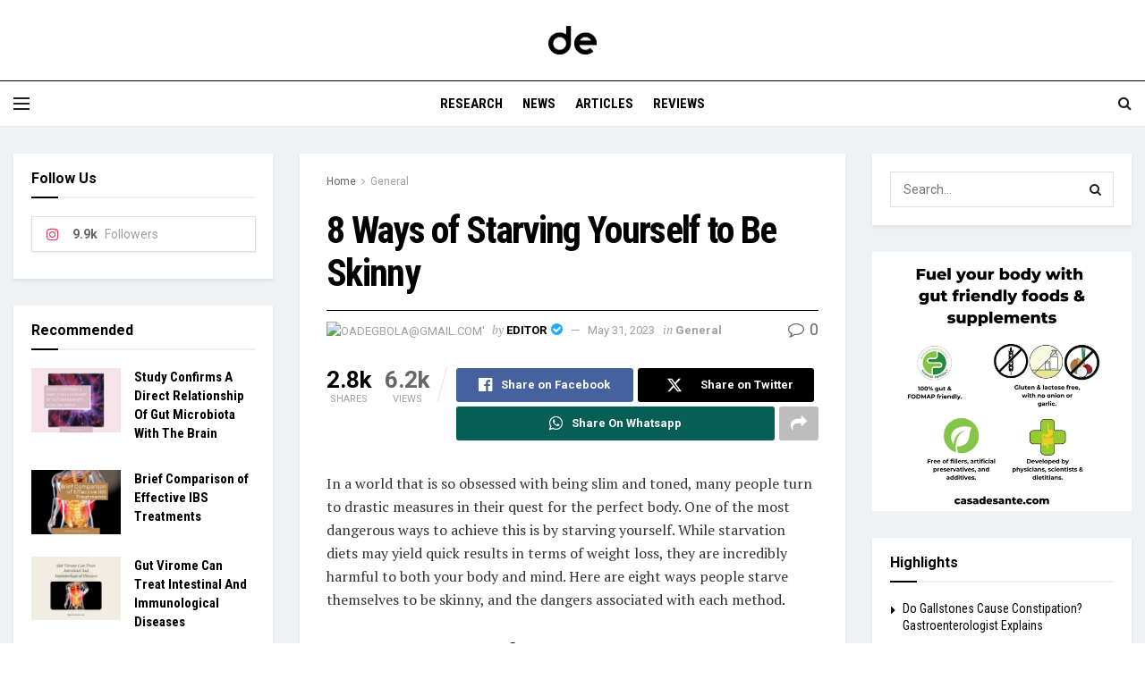

--- FILE ---
content_type: text/html; charset=UTF-8
request_url: https://dopeentrepreneurs.com/8-ways-of-starving-yourself-to-be-skinny/
body_size: 34627
content:
<!doctype html>
<!--[if lt IE 7]> <html class="no-js lt-ie9 lt-ie8 lt-ie7" lang="en-US"> <![endif]-->
<!--[if IE 7]>    <html class="no-js lt-ie9 lt-ie8" lang="en-US"> <![endif]-->
<!--[if IE 8]>    <html class="no-js lt-ie9" lang="en-US"> <![endif]-->
<!--[if IE 9]>    <html class="no-js lt-ie10" lang="en-US"> <![endif]-->
<!--[if gt IE 8]><!--> <html class="no-js" lang="en-US"> <!--<![endif]-->
<head>
    <meta http-equiv="Content-Type" content="text/html; charset=UTF-8" />
    <meta name='viewport' content='width=device-width, initial-scale=1, user-scalable=yes' />
    <link rel="profile" href="http://gmpg.org/xfn/11" />
    <link rel="pingback" href="https://dopeentrepreneurs.com/xmlrpc.php" />
    <meta name='robots' content='index, follow, max-image-preview:large, max-snippet:-1, max-video-preview:-1' />
	<style>img:is([sizes="auto" i], [sizes^="auto," i]) { contain-intrinsic-size: 3000px 1500px }</style>
	<meta property="og:type" content="article">
<meta property="og:title" content="8 Ways of Starving Yourself to Be Skinny">
<meta property="og:site_name" content="Dope Entrepreneurs">
<meta property="og:description" content="In a world that is so obsessed with being slim and toned, many people turn to drastic measures in their">
<meta property="og:url" content="https://dopeentrepreneurs.com/8-ways-of-starving-yourself-to-be-skinny/">
<meta property="og:locale" content="en_US">
<meta property="article:published_time" content="2023-05-31T16:08:17+05:30">
<meta property="article:modified_time" content="2023-05-31T16:08:17+05:30">
<meta property="article:section" content="General">
<meta name="twitter:card" content="summary_large_image">
<meta name="twitter:title" content="8 Ways of Starving Yourself to Be Skinny">
<meta name="twitter:description" content="In a world that is so obsessed with being slim and toned, many people turn to drastic measures in their">
<meta name="twitter:url" content="https://dopeentrepreneurs.com/8-ways-of-starving-yourself-to-be-skinny/">
<meta name="twitter:site" content="">
			<script type="text/javascript">
			  var jnews_ajax_url = '/?ajax-request=jnews'
			</script>
			<script type="text/javascript">;window.jnews=window.jnews||{},window.jnews.library=window.jnews.library||{},window.jnews.library=function(){"use strict";var e=this;e.win=window,e.doc=document,e.noop=function(){},e.globalBody=e.doc.getElementsByTagName("body")[0],e.globalBody=e.globalBody?e.globalBody:e.doc,e.win.jnewsDataStorage=e.win.jnewsDataStorage||{_storage:new WeakMap,put:function(e,t,n){this._storage.has(e)||this._storage.set(e,new Map),this._storage.get(e).set(t,n)},get:function(e,t){return this._storage.get(e).get(t)},has:function(e,t){return this._storage.has(e)&&this._storage.get(e).has(t)},remove:function(e,t){var n=this._storage.get(e).delete(t);return 0===!this._storage.get(e).size&&this._storage.delete(e),n}},e.windowWidth=function(){return e.win.innerWidth||e.docEl.clientWidth||e.globalBody.clientWidth},e.windowHeight=function(){return e.win.innerHeight||e.docEl.clientHeight||e.globalBody.clientHeight},e.requestAnimationFrame=e.win.requestAnimationFrame||e.win.webkitRequestAnimationFrame||e.win.mozRequestAnimationFrame||e.win.msRequestAnimationFrame||window.oRequestAnimationFrame||function(e){return setTimeout(e,1e3/60)},e.cancelAnimationFrame=e.win.cancelAnimationFrame||e.win.webkitCancelAnimationFrame||e.win.webkitCancelRequestAnimationFrame||e.win.mozCancelAnimationFrame||e.win.msCancelRequestAnimationFrame||e.win.oCancelRequestAnimationFrame||function(e){clearTimeout(e)},e.classListSupport="classList"in document.createElement("_"),e.hasClass=e.classListSupport?function(e,t){return e.classList.contains(t)}:function(e,t){return e.className.indexOf(t)>=0},e.addClass=e.classListSupport?function(t,n){e.hasClass(t,n)||t.classList.add(n)}:function(t,n){e.hasClass(t,n)||(t.className+=" "+n)},e.removeClass=e.classListSupport?function(t,n){e.hasClass(t,n)&&t.classList.remove(n)}:function(t,n){e.hasClass(t,n)&&(t.className=t.className.replace(n,""))},e.objKeys=function(e){var t=[];for(var n in e)Object.prototype.hasOwnProperty.call(e,n)&&t.push(n);return t},e.isObjectSame=function(e,t){var n=!0;return JSON.stringify(e)!==JSON.stringify(t)&&(n=!1),n},e.extend=function(){for(var e,t,n,o=arguments[0]||{},i=1,a=arguments.length;i<a;i++)if(null!==(e=arguments[i]))for(t in e)o!==(n=e[t])&&void 0!==n&&(o[t]=n);return o},e.dataStorage=e.win.jnewsDataStorage,e.isVisible=function(e){return 0!==e.offsetWidth&&0!==e.offsetHeight||e.getBoundingClientRect().length},e.getHeight=function(e){return e.offsetHeight||e.clientHeight||e.getBoundingClientRect().height},e.getWidth=function(e){return e.offsetWidth||e.clientWidth||e.getBoundingClientRect().width},e.supportsPassive=!1;try{var t=Object.defineProperty({},"passive",{get:function(){e.supportsPassive=!0}});"createEvent"in e.doc?e.win.addEventListener("test",null,t):"fireEvent"in e.doc&&e.win.attachEvent("test",null)}catch(e){}e.passiveOption=!!e.supportsPassive&&{passive:!0},e.setStorage=function(e,t){e="jnews-"+e;var n={expired:Math.floor(((new Date).getTime()+432e5)/1e3)};t=Object.assign(n,t);localStorage.setItem(e,JSON.stringify(t))},e.getStorage=function(e){e="jnews-"+e;var t=localStorage.getItem(e);return null!==t&&0<t.length?JSON.parse(localStorage.getItem(e)):{}},e.expiredStorage=function(){var t,n="jnews-";for(var o in localStorage)o.indexOf(n)>-1&&"undefined"!==(t=e.getStorage(o.replace(n,""))).expired&&t.expired<Math.floor((new Date).getTime()/1e3)&&localStorage.removeItem(o)},e.addEvents=function(t,n,o){for(var i in n){var a=["touchstart","touchmove"].indexOf(i)>=0&&!o&&e.passiveOption;"createEvent"in e.doc?t.addEventListener(i,n[i],a):"fireEvent"in e.doc&&t.attachEvent("on"+i,n[i])}},e.removeEvents=function(t,n){for(var o in n)"createEvent"in e.doc?t.removeEventListener(o,n[o]):"fireEvent"in e.doc&&t.detachEvent("on"+o,n[o])},e.triggerEvents=function(t,n,o){var i;o=o||{detail:null};return"createEvent"in e.doc?(!(i=e.doc.createEvent("CustomEvent")||new CustomEvent(n)).initCustomEvent||i.initCustomEvent(n,!0,!1,o),void t.dispatchEvent(i)):"fireEvent"in e.doc?((i=e.doc.createEventObject()).eventType=n,void t.fireEvent("on"+i.eventType,i)):void 0},e.getParents=function(t,n){void 0===n&&(n=e.doc);for(var o=[],i=t.parentNode,a=!1;!a;)if(i){var r=i;r.querySelectorAll(n).length?a=!0:(o.push(r),i=r.parentNode)}else o=[],a=!0;return o},e.forEach=function(e,t,n){for(var o=0,i=e.length;o<i;o++)t.call(n,e[o],o)},e.getText=function(e){return e.innerText||e.textContent},e.setText=function(e,t){var n="object"==typeof t?t.innerText||t.textContent:t;e.innerText&&(e.innerText=n),e.textContent&&(e.textContent=n)},e.httpBuildQuery=function(t){return e.objKeys(t).reduce(function t(n){var o=arguments.length>1&&void 0!==arguments[1]?arguments[1]:null;return function(i,a){var r=n[a];a=encodeURIComponent(a);var s=o?"".concat(o,"[").concat(a,"]"):a;return null==r||"function"==typeof r?(i.push("".concat(s,"=")),i):["number","boolean","string"].includes(typeof r)?(i.push("".concat(s,"=").concat(encodeURIComponent(r))),i):(i.push(e.objKeys(r).reduce(t(r,s),[]).join("&")),i)}}(t),[]).join("&")},e.get=function(t,n,o,i){return o="function"==typeof o?o:e.noop,e.ajax("GET",t,n,o,i)},e.post=function(t,n,o,i){return o="function"==typeof o?o:e.noop,e.ajax("POST",t,n,o,i)},e.ajax=function(t,n,o,i,a){var r=new XMLHttpRequest,s=n,c=e.httpBuildQuery(o);if(t=-1!=["GET","POST"].indexOf(t)?t:"GET",r.open(t,s+("GET"==t?"?"+c:""),!0),"POST"==t&&r.setRequestHeader("Content-type","application/x-www-form-urlencoded"),r.setRequestHeader("X-Requested-With","XMLHttpRequest"),r.onreadystatechange=function(){4===r.readyState&&200<=r.status&&300>r.status&&"function"==typeof i&&i.call(void 0,r.response)},void 0!==a&&!a){return{xhr:r,send:function(){r.send("POST"==t?c:null)}}}return r.send("POST"==t?c:null),{xhr:r}},e.scrollTo=function(t,n,o){function i(e,t,n){this.start=this.position(),this.change=e-this.start,this.currentTime=0,this.increment=20,this.duration=void 0===n?500:n,this.callback=t,this.finish=!1,this.animateScroll()}return Math.easeInOutQuad=function(e,t,n,o){return(e/=o/2)<1?n/2*e*e+t:-n/2*(--e*(e-2)-1)+t},i.prototype.stop=function(){this.finish=!0},i.prototype.move=function(t){e.doc.documentElement.scrollTop=t,e.globalBody.parentNode.scrollTop=t,e.globalBody.scrollTop=t},i.prototype.position=function(){return e.doc.documentElement.scrollTop||e.globalBody.parentNode.scrollTop||e.globalBody.scrollTop},i.prototype.animateScroll=function(){this.currentTime+=this.increment;var t=Math.easeInOutQuad(this.currentTime,this.start,this.change,this.duration);this.move(t),this.currentTime<this.duration&&!this.finish?e.requestAnimationFrame.call(e.win,this.animateScroll.bind(this)):this.callback&&"function"==typeof this.callback&&this.callback()},new i(t,n,o)},e.unwrap=function(t){var n,o=t;e.forEach(t,(function(e,t){n?n+=e:n=e})),o.replaceWith(n)},e.performance={start:function(e){performance.mark(e+"Start")},stop:function(e){performance.mark(e+"End"),performance.measure(e,e+"Start",e+"End")}},e.fps=function(){var t=0,n=0,o=0;!function(){var i=t=0,a=0,r=0,s=document.getElementById("fpsTable"),c=function(t){void 0===document.getElementsByTagName("body")[0]?e.requestAnimationFrame.call(e.win,(function(){c(t)})):document.getElementsByTagName("body")[0].appendChild(t)};null===s&&((s=document.createElement("div")).style.position="fixed",s.style.top="120px",s.style.left="10px",s.style.width="100px",s.style.height="20px",s.style.border="1px solid black",s.style.fontSize="11px",s.style.zIndex="100000",s.style.backgroundColor="white",s.id="fpsTable",c(s));var l=function(){o++,n=Date.now(),(a=(o/(r=(n-t)/1e3)).toPrecision(2))!=i&&(i=a,s.innerHTML=i+"fps"),1<r&&(t=n,o=0),e.requestAnimationFrame.call(e.win,l)};l()}()},e.instr=function(e,t){for(var n=0;n<t.length;n++)if(-1!==e.toLowerCase().indexOf(t[n].toLowerCase()))return!0},e.winLoad=function(t,n){function o(o){if("complete"===e.doc.readyState||"interactive"===e.doc.readyState)return!o||n?setTimeout(t,n||1):t(o),1}o()||e.addEvents(e.win,{load:o})},e.docReady=function(t,n){function o(o){if("complete"===e.doc.readyState||"interactive"===e.doc.readyState)return!o||n?setTimeout(t,n||1):t(o),1}o()||e.addEvents(e.doc,{DOMContentLoaded:o})},e.fireOnce=function(){e.docReady((function(){e.assets=e.assets||[],e.assets.length&&(e.boot(),e.load_assets())}),50)},e.boot=function(){e.length&&e.doc.querySelectorAll("style[media]").forEach((function(e){"not all"==e.getAttribute("media")&&e.removeAttribute("media")}))},e.create_js=function(t,n){var o=e.doc.createElement("script");switch(o.setAttribute("src",t),n){case"defer":o.setAttribute("defer",!0);break;case"async":o.setAttribute("async",!0);break;case"deferasync":o.setAttribute("defer",!0),o.setAttribute("async",!0)}e.globalBody.appendChild(o)},e.load_assets=function(){"object"==typeof e.assets&&e.forEach(e.assets.slice(0),(function(t,n){var o="";t.defer&&(o+="defer"),t.async&&(o+="async"),e.create_js(t.url,o);var i=e.assets.indexOf(t);i>-1&&e.assets.splice(i,1)})),e.assets=jnewsoption.au_scripts=window.jnewsads=[]},e.setCookie=function(e,t,n){var o="";if(n){var i=new Date;i.setTime(i.getTime()+24*n*60*60*1e3),o="; expires="+i.toUTCString()}document.cookie=e+"="+(t||"")+o+"; path=/"},e.getCookie=function(e){for(var t=e+"=",n=document.cookie.split(";"),o=0;o<n.length;o++){for(var i=n[o];" "==i.charAt(0);)i=i.substring(1,i.length);if(0==i.indexOf(t))return i.substring(t.length,i.length)}return null},e.eraseCookie=function(e){document.cookie=e+"=; Path=/; Expires=Thu, 01 Jan 1970 00:00:01 GMT;"},e.docReady((function(){e.globalBody=e.globalBody==e.doc?e.doc.getElementsByTagName("body")[0]:e.globalBody,e.globalBody=e.globalBody?e.globalBody:e.doc})),e.winLoad((function(){e.winLoad((function(){var t=!1;if(void 0!==window.jnewsadmin)if(void 0!==window.file_version_checker){var n=e.objKeys(window.file_version_checker);n.length?n.forEach((function(e){t||"10.0.4"===window.file_version_checker[e]||(t=!0)})):t=!0}else t=!0;t&&(window.jnewsHelper.getMessage(),window.jnewsHelper.getNotice())}),2500)}))},window.jnews.library=new window.jnews.library;</script>
	<!-- This site is optimized with the Yoast SEO Premium plugin v21.9 (Yoast SEO v21.9.1) - https://yoast.com/wordpress/plugins/seo/ -->
	<title>8 Ways of Starving Yourself to Be Skinny - Dope Entrepreneurs</title>
	<link rel="canonical" href="https://dopeentrepreneurs.com/8-ways-of-starving-yourself-to-be-skinny/" />
	<meta property="og:locale" content="en_US" />
	<meta property="og:type" content="article" />
	<meta property="og:title" content="8 Ways of Starving Yourself to Be Skinny" />
	<meta property="og:description" content="Discover 8 dangerous ways to starve yourself to achieve a skinny body." />
	<meta property="og:url" content="https://dopeentrepreneurs.com/8-ways-of-starving-yourself-to-be-skinny/" />
	<meta property="og:site_name" content="Dope Entrepreneurs" />
	<meta property="article:publisher" content="https://www.facebook.com/dopeentrepreneurs" />
	<meta property="article:published_time" content="2023-05-31T10:38:17+00:00" />
	<meta name="author" content="Editor" />
	<meta name="twitter:card" content="summary_large_image" />
	<meta name="twitter:creator" content="@DopEntrepreneur" />
	<meta name="twitter:site" content="@DopEntrepreneur" />
	<meta name="twitter:label1" content="Written by" />
	<meta name="twitter:data1" content="Editor" />
	<meta name="twitter:label2" content="Est. reading time" />
	<meta name="twitter:data2" content="9 minutes" />
	<script type="application/ld+json" class="yoast-schema-graph">{"@context":"https://schema.org","@graph":[{"@type":"Article","@id":"https://dopeentrepreneurs.com/8-ways-of-starving-yourself-to-be-skinny/#article","isPartOf":{"@id":"https://dopeentrepreneurs.com/8-ways-of-starving-yourself-to-be-skinny/"},"author":{"name":"Editor","@id":"https://dopeentrepreneurs.com/#/schema/person/99ba883916534e6f96ae39873fdaf210"},"headline":"8 Ways of Starving Yourself to Be Skinny","datePublished":"2023-05-31T10:38:17+00:00","dateModified":"2023-05-31T10:38:17+00:00","mainEntityOfPage":{"@id":"https://dopeentrepreneurs.com/8-ways-of-starving-yourself-to-be-skinny/"},"wordCount":1851,"publisher":{"@id":"https://dopeentrepreneurs.com/#organization"},"articleSection":["General"],"inLanguage":"en-US"},{"@type":"WebPage","@id":"https://dopeentrepreneurs.com/8-ways-of-starving-yourself-to-be-skinny/","url":"https://dopeentrepreneurs.com/8-ways-of-starving-yourself-to-be-skinny/","name":"8 Ways of Starving Yourself to Be Skinny - Dope Entrepreneurs","isPartOf":{"@id":"https://dopeentrepreneurs.com/#website"},"datePublished":"2023-05-31T10:38:17+00:00","dateModified":"2023-05-31T10:38:17+00:00","breadcrumb":{"@id":"https://dopeentrepreneurs.com/8-ways-of-starving-yourself-to-be-skinny/#breadcrumb"},"inLanguage":"en-US","potentialAction":[{"@type":"ReadAction","target":["https://dopeentrepreneurs.com/8-ways-of-starving-yourself-to-be-skinny/"]}]},{"@type":"BreadcrumbList","@id":"https://dopeentrepreneurs.com/8-ways-of-starving-yourself-to-be-skinny/#breadcrumb","itemListElement":[{"@type":"ListItem","position":1,"name":"Home","item":"https://dopeentrepreneurs.com/"},{"@type":"ListItem","position":2,"name":"8 Ways of Starving Yourself to Be Skinny"}]},{"@type":"WebSite","@id":"https://dopeentrepreneurs.com/#website","url":"https://dopeentrepreneurs.com/","name":"Dope Entrepreneurs","description":"Dope Entrepreneurs is a business magazine for physicians interested in innovation, entrepreneurship and side gigs. It features original articles on finance, industry, entrepreneurship and marketing topics. Start, grow and scale your business.","publisher":{"@id":"https://dopeentrepreneurs.com/#organization"},"potentialAction":[{"@type":"SearchAction","target":{"@type":"EntryPoint","urlTemplate":"https://dopeentrepreneurs.com/?s={search_term_string}"},"query-input":"required name=search_term_string"}],"inLanguage":"en-US"},{"@type":"Organization","@id":"https://dopeentrepreneurs.com/#organization","name":"Dope Entrepreneurs","url":"https://dopeentrepreneurs.com/","logo":{"@type":"ImageObject","inLanguage":"en-US","@id":"https://dopeentrepreneurs.com/#/schema/logo/image/","url":"https://dopeentrepreneurs.com/wp-content/uploads/2021/03/LOGO.png","contentUrl":"https://dopeentrepreneurs.com/wp-content/uploads/2021/03/LOGO.png","width":3138,"height":324,"caption":"Dope Entrepreneurs"},"image":{"@id":"https://dopeentrepreneurs.com/#/schema/logo/image/"},"sameAs":["https://www.facebook.com/dopeentrepreneurs","https://twitter.com/DopEntrepreneur","https://www.instagram.com/dopeentrepreneurs"]},{"@type":"Person","@id":"https://dopeentrepreneurs.com/#/schema/person/99ba883916534e6f96ae39873fdaf210","name":"Editor","image":{"@type":"ImageObject","inLanguage":"en-US","@id":"https://dopeentrepreneurs.com/#/schema/person/image/","url":"https://dopeentrepreneurs.com/wp-content/plugins/wp-user-avatar/deprecated/wp-user-avatar/images/wpua-96x96.png","contentUrl":"https://dopeentrepreneurs.com/wp-content/plugins/wp-user-avatar/deprecated/wp-user-avatar/images/wpua-96x96.png","caption":"Editor"},"url":"https://dopeentrepreneurs.com/author/oadegbolagmail-com/"}]}</script>
	<!-- / Yoast SEO Premium plugin. -->


<link rel='dns-prefetch' href='//www.googletagmanager.com' />
<link rel='dns-prefetch' href='//stats.wp.com' />
<link rel='dns-prefetch' href='//fonts.googleapis.com' />
<link rel='dns-prefetch' href='//i0.wp.com' />
<link rel='dns-prefetch' href='//c0.wp.com' />
<link rel='dns-prefetch' href='//pagead2.googlesyndication.com' />
<link rel='preconnect' href='https://fonts.gstatic.com' />
<link rel="alternate" type="application/rss+xml" title="Dope Entrepreneurs &raquo; Feed" href="https://dopeentrepreneurs.com/feed/" />
<link rel="alternate" type="application/rss+xml" title="Dope Entrepreneurs &raquo; Comments Feed" href="https://dopeentrepreneurs.com/comments/feed/" />
<link rel="alternate" type="application/rss+xml" title="Dope Entrepreneurs &raquo; 8 Ways of Starving Yourself to Be Skinny Comments Feed" href="https://dopeentrepreneurs.com/8-ways-of-starving-yourself-to-be-skinny/feed/" />
<script type="text/javascript">
/* <![CDATA[ */
window._wpemojiSettings = {"baseUrl":"https:\/\/s.w.org\/images\/core\/emoji\/16.0.1\/72x72\/","ext":".png","svgUrl":"https:\/\/s.w.org\/images\/core\/emoji\/16.0.1\/svg\/","svgExt":".svg","source":{"concatemoji":"https:\/\/dopeentrepreneurs.com\/wp-includes\/js\/wp-emoji-release.min.js?ver=6.8.3"}};
/*! This file is auto-generated */
!function(s,n){var o,i,e;function c(e){try{var t={supportTests:e,timestamp:(new Date).valueOf()};sessionStorage.setItem(o,JSON.stringify(t))}catch(e){}}function p(e,t,n){e.clearRect(0,0,e.canvas.width,e.canvas.height),e.fillText(t,0,0);var t=new Uint32Array(e.getImageData(0,0,e.canvas.width,e.canvas.height).data),a=(e.clearRect(0,0,e.canvas.width,e.canvas.height),e.fillText(n,0,0),new Uint32Array(e.getImageData(0,0,e.canvas.width,e.canvas.height).data));return t.every(function(e,t){return e===a[t]})}function u(e,t){e.clearRect(0,0,e.canvas.width,e.canvas.height),e.fillText(t,0,0);for(var n=e.getImageData(16,16,1,1),a=0;a<n.data.length;a++)if(0!==n.data[a])return!1;return!0}function f(e,t,n,a){switch(t){case"flag":return n(e,"\ud83c\udff3\ufe0f\u200d\u26a7\ufe0f","\ud83c\udff3\ufe0f\u200b\u26a7\ufe0f")?!1:!n(e,"\ud83c\udde8\ud83c\uddf6","\ud83c\udde8\u200b\ud83c\uddf6")&&!n(e,"\ud83c\udff4\udb40\udc67\udb40\udc62\udb40\udc65\udb40\udc6e\udb40\udc67\udb40\udc7f","\ud83c\udff4\u200b\udb40\udc67\u200b\udb40\udc62\u200b\udb40\udc65\u200b\udb40\udc6e\u200b\udb40\udc67\u200b\udb40\udc7f");case"emoji":return!a(e,"\ud83e\udedf")}return!1}function g(e,t,n,a){var r="undefined"!=typeof WorkerGlobalScope&&self instanceof WorkerGlobalScope?new OffscreenCanvas(300,150):s.createElement("canvas"),o=r.getContext("2d",{willReadFrequently:!0}),i=(o.textBaseline="top",o.font="600 32px Arial",{});return e.forEach(function(e){i[e]=t(o,e,n,a)}),i}function t(e){var t=s.createElement("script");t.src=e,t.defer=!0,s.head.appendChild(t)}"undefined"!=typeof Promise&&(o="wpEmojiSettingsSupports",i=["flag","emoji"],n.supports={everything:!0,everythingExceptFlag:!0},e=new Promise(function(e){s.addEventListener("DOMContentLoaded",e,{once:!0})}),new Promise(function(t){var n=function(){try{var e=JSON.parse(sessionStorage.getItem(o));if("object"==typeof e&&"number"==typeof e.timestamp&&(new Date).valueOf()<e.timestamp+604800&&"object"==typeof e.supportTests)return e.supportTests}catch(e){}return null}();if(!n){if("undefined"!=typeof Worker&&"undefined"!=typeof OffscreenCanvas&&"undefined"!=typeof URL&&URL.createObjectURL&&"undefined"!=typeof Blob)try{var e="postMessage("+g.toString()+"("+[JSON.stringify(i),f.toString(),p.toString(),u.toString()].join(",")+"));",a=new Blob([e],{type:"text/javascript"}),r=new Worker(URL.createObjectURL(a),{name:"wpTestEmojiSupports"});return void(r.onmessage=function(e){c(n=e.data),r.terminate(),t(n)})}catch(e){}c(n=g(i,f,p,u))}t(n)}).then(function(e){for(var t in e)n.supports[t]=e[t],n.supports.everything=n.supports.everything&&n.supports[t],"flag"!==t&&(n.supports.everythingExceptFlag=n.supports.everythingExceptFlag&&n.supports[t]);n.supports.everythingExceptFlag=n.supports.everythingExceptFlag&&!n.supports.flag,n.DOMReady=!1,n.readyCallback=function(){n.DOMReady=!0}}).then(function(){return e}).then(function(){var e;n.supports.everything||(n.readyCallback(),(e=n.source||{}).concatemoji?t(e.concatemoji):e.wpemoji&&e.twemoji&&(t(e.twemoji),t(e.wpemoji)))}))}((window,document),window._wpemojiSettings);
/* ]]> */
</script>
<style id='wp-emoji-styles-inline-css' type='text/css'>

	img.wp-smiley, img.emoji {
		display: inline !important;
		border: none !important;
		box-shadow: none !important;
		height: 1em !important;
		width: 1em !important;
		margin: 0 0.07em !important;
		vertical-align: -0.1em !important;
		background: none !important;
		padding: 0 !important;
	}
</style>
<link rel='stylesheet' id='wp-block-library-css' href='https://c0.wp.com/c/6.8.3/wp-includes/css/dist/block-library/style.min.css' type='text/css' media='all' />
<style id='wp-block-library-inline-css' type='text/css'>
.has-text-align-justify{text-align:justify;}
</style>
<style id='classic-theme-styles-inline-css' type='text/css'>
/*! This file is auto-generated */
.wp-block-button__link{color:#fff;background-color:#32373c;border-radius:9999px;box-shadow:none;text-decoration:none;padding:calc(.667em + 2px) calc(1.333em + 2px);font-size:1.125em}.wp-block-file__button{background:#32373c;color:#fff;text-decoration:none}
</style>
<link rel='stylesheet' id='mediaelement-css' href='https://c0.wp.com/c/6.8.3/wp-includes/js/mediaelement/mediaelementplayer-legacy.min.css' type='text/css' media='all' />
<link rel='stylesheet' id='wp-mediaelement-css' href='https://c0.wp.com/c/6.8.3/wp-includes/js/mediaelement/wp-mediaelement.min.css' type='text/css' media='all' />
<style id='global-styles-inline-css' type='text/css'>
:root{--wp--preset--aspect-ratio--square: 1;--wp--preset--aspect-ratio--4-3: 4/3;--wp--preset--aspect-ratio--3-4: 3/4;--wp--preset--aspect-ratio--3-2: 3/2;--wp--preset--aspect-ratio--2-3: 2/3;--wp--preset--aspect-ratio--16-9: 16/9;--wp--preset--aspect-ratio--9-16: 9/16;--wp--preset--color--black: #000000;--wp--preset--color--cyan-bluish-gray: #abb8c3;--wp--preset--color--white: #ffffff;--wp--preset--color--pale-pink: #f78da7;--wp--preset--color--vivid-red: #cf2e2e;--wp--preset--color--luminous-vivid-orange: #ff6900;--wp--preset--color--luminous-vivid-amber: #fcb900;--wp--preset--color--light-green-cyan: #7bdcb5;--wp--preset--color--vivid-green-cyan: #00d084;--wp--preset--color--pale-cyan-blue: #8ed1fc;--wp--preset--color--vivid-cyan-blue: #0693e3;--wp--preset--color--vivid-purple: #9b51e0;--wp--preset--gradient--vivid-cyan-blue-to-vivid-purple: linear-gradient(135deg,rgba(6,147,227,1) 0%,rgb(155,81,224) 100%);--wp--preset--gradient--light-green-cyan-to-vivid-green-cyan: linear-gradient(135deg,rgb(122,220,180) 0%,rgb(0,208,130) 100%);--wp--preset--gradient--luminous-vivid-amber-to-luminous-vivid-orange: linear-gradient(135deg,rgba(252,185,0,1) 0%,rgba(255,105,0,1) 100%);--wp--preset--gradient--luminous-vivid-orange-to-vivid-red: linear-gradient(135deg,rgba(255,105,0,1) 0%,rgb(207,46,46) 100%);--wp--preset--gradient--very-light-gray-to-cyan-bluish-gray: linear-gradient(135deg,rgb(238,238,238) 0%,rgb(169,184,195) 100%);--wp--preset--gradient--cool-to-warm-spectrum: linear-gradient(135deg,rgb(74,234,220) 0%,rgb(151,120,209) 20%,rgb(207,42,186) 40%,rgb(238,44,130) 60%,rgb(251,105,98) 80%,rgb(254,248,76) 100%);--wp--preset--gradient--blush-light-purple: linear-gradient(135deg,rgb(255,206,236) 0%,rgb(152,150,240) 100%);--wp--preset--gradient--blush-bordeaux: linear-gradient(135deg,rgb(254,205,165) 0%,rgb(254,45,45) 50%,rgb(107,0,62) 100%);--wp--preset--gradient--luminous-dusk: linear-gradient(135deg,rgb(255,203,112) 0%,rgb(199,81,192) 50%,rgb(65,88,208) 100%);--wp--preset--gradient--pale-ocean: linear-gradient(135deg,rgb(255,245,203) 0%,rgb(182,227,212) 50%,rgb(51,167,181) 100%);--wp--preset--gradient--electric-grass: linear-gradient(135deg,rgb(202,248,128) 0%,rgb(113,206,126) 100%);--wp--preset--gradient--midnight: linear-gradient(135deg,rgb(2,3,129) 0%,rgb(40,116,252) 100%);--wp--preset--font-size--small: 13px;--wp--preset--font-size--medium: 20px;--wp--preset--font-size--large: 36px;--wp--preset--font-size--x-large: 42px;--wp--preset--spacing--20: 0.44rem;--wp--preset--spacing--30: 0.67rem;--wp--preset--spacing--40: 1rem;--wp--preset--spacing--50: 1.5rem;--wp--preset--spacing--60: 2.25rem;--wp--preset--spacing--70: 3.38rem;--wp--preset--spacing--80: 5.06rem;--wp--preset--shadow--natural: 6px 6px 9px rgba(0, 0, 0, 0.2);--wp--preset--shadow--deep: 12px 12px 50px rgba(0, 0, 0, 0.4);--wp--preset--shadow--sharp: 6px 6px 0px rgba(0, 0, 0, 0.2);--wp--preset--shadow--outlined: 6px 6px 0px -3px rgba(255, 255, 255, 1), 6px 6px rgba(0, 0, 0, 1);--wp--preset--shadow--crisp: 6px 6px 0px rgba(0, 0, 0, 1);}:where(.is-layout-flex){gap: 0.5em;}:where(.is-layout-grid){gap: 0.5em;}body .is-layout-flex{display: flex;}.is-layout-flex{flex-wrap: wrap;align-items: center;}.is-layout-flex > :is(*, div){margin: 0;}body .is-layout-grid{display: grid;}.is-layout-grid > :is(*, div){margin: 0;}:where(.wp-block-columns.is-layout-flex){gap: 2em;}:where(.wp-block-columns.is-layout-grid){gap: 2em;}:where(.wp-block-post-template.is-layout-flex){gap: 1.25em;}:where(.wp-block-post-template.is-layout-grid){gap: 1.25em;}.has-black-color{color: var(--wp--preset--color--black) !important;}.has-cyan-bluish-gray-color{color: var(--wp--preset--color--cyan-bluish-gray) !important;}.has-white-color{color: var(--wp--preset--color--white) !important;}.has-pale-pink-color{color: var(--wp--preset--color--pale-pink) !important;}.has-vivid-red-color{color: var(--wp--preset--color--vivid-red) !important;}.has-luminous-vivid-orange-color{color: var(--wp--preset--color--luminous-vivid-orange) !important;}.has-luminous-vivid-amber-color{color: var(--wp--preset--color--luminous-vivid-amber) !important;}.has-light-green-cyan-color{color: var(--wp--preset--color--light-green-cyan) !important;}.has-vivid-green-cyan-color{color: var(--wp--preset--color--vivid-green-cyan) !important;}.has-pale-cyan-blue-color{color: var(--wp--preset--color--pale-cyan-blue) !important;}.has-vivid-cyan-blue-color{color: var(--wp--preset--color--vivid-cyan-blue) !important;}.has-vivid-purple-color{color: var(--wp--preset--color--vivid-purple) !important;}.has-black-background-color{background-color: var(--wp--preset--color--black) !important;}.has-cyan-bluish-gray-background-color{background-color: var(--wp--preset--color--cyan-bluish-gray) !important;}.has-white-background-color{background-color: var(--wp--preset--color--white) !important;}.has-pale-pink-background-color{background-color: var(--wp--preset--color--pale-pink) !important;}.has-vivid-red-background-color{background-color: var(--wp--preset--color--vivid-red) !important;}.has-luminous-vivid-orange-background-color{background-color: var(--wp--preset--color--luminous-vivid-orange) !important;}.has-luminous-vivid-amber-background-color{background-color: var(--wp--preset--color--luminous-vivid-amber) !important;}.has-light-green-cyan-background-color{background-color: var(--wp--preset--color--light-green-cyan) !important;}.has-vivid-green-cyan-background-color{background-color: var(--wp--preset--color--vivid-green-cyan) !important;}.has-pale-cyan-blue-background-color{background-color: var(--wp--preset--color--pale-cyan-blue) !important;}.has-vivid-cyan-blue-background-color{background-color: var(--wp--preset--color--vivid-cyan-blue) !important;}.has-vivid-purple-background-color{background-color: var(--wp--preset--color--vivid-purple) !important;}.has-black-border-color{border-color: var(--wp--preset--color--black) !important;}.has-cyan-bluish-gray-border-color{border-color: var(--wp--preset--color--cyan-bluish-gray) !important;}.has-white-border-color{border-color: var(--wp--preset--color--white) !important;}.has-pale-pink-border-color{border-color: var(--wp--preset--color--pale-pink) !important;}.has-vivid-red-border-color{border-color: var(--wp--preset--color--vivid-red) !important;}.has-luminous-vivid-orange-border-color{border-color: var(--wp--preset--color--luminous-vivid-orange) !important;}.has-luminous-vivid-amber-border-color{border-color: var(--wp--preset--color--luminous-vivid-amber) !important;}.has-light-green-cyan-border-color{border-color: var(--wp--preset--color--light-green-cyan) !important;}.has-vivid-green-cyan-border-color{border-color: var(--wp--preset--color--vivid-green-cyan) !important;}.has-pale-cyan-blue-border-color{border-color: var(--wp--preset--color--pale-cyan-blue) !important;}.has-vivid-cyan-blue-border-color{border-color: var(--wp--preset--color--vivid-cyan-blue) !important;}.has-vivid-purple-border-color{border-color: var(--wp--preset--color--vivid-purple) !important;}.has-vivid-cyan-blue-to-vivid-purple-gradient-background{background: var(--wp--preset--gradient--vivid-cyan-blue-to-vivid-purple) !important;}.has-light-green-cyan-to-vivid-green-cyan-gradient-background{background: var(--wp--preset--gradient--light-green-cyan-to-vivid-green-cyan) !important;}.has-luminous-vivid-amber-to-luminous-vivid-orange-gradient-background{background: var(--wp--preset--gradient--luminous-vivid-amber-to-luminous-vivid-orange) !important;}.has-luminous-vivid-orange-to-vivid-red-gradient-background{background: var(--wp--preset--gradient--luminous-vivid-orange-to-vivid-red) !important;}.has-very-light-gray-to-cyan-bluish-gray-gradient-background{background: var(--wp--preset--gradient--very-light-gray-to-cyan-bluish-gray) !important;}.has-cool-to-warm-spectrum-gradient-background{background: var(--wp--preset--gradient--cool-to-warm-spectrum) !important;}.has-blush-light-purple-gradient-background{background: var(--wp--preset--gradient--blush-light-purple) !important;}.has-blush-bordeaux-gradient-background{background: var(--wp--preset--gradient--blush-bordeaux) !important;}.has-luminous-dusk-gradient-background{background: var(--wp--preset--gradient--luminous-dusk) !important;}.has-pale-ocean-gradient-background{background: var(--wp--preset--gradient--pale-ocean) !important;}.has-electric-grass-gradient-background{background: var(--wp--preset--gradient--electric-grass) !important;}.has-midnight-gradient-background{background: var(--wp--preset--gradient--midnight) !important;}.has-small-font-size{font-size: var(--wp--preset--font-size--small) !important;}.has-medium-font-size{font-size: var(--wp--preset--font-size--medium) !important;}.has-large-font-size{font-size: var(--wp--preset--font-size--large) !important;}.has-x-large-font-size{font-size: var(--wp--preset--font-size--x-large) !important;}
:where(.wp-block-post-template.is-layout-flex){gap: 1.25em;}:where(.wp-block-post-template.is-layout-grid){gap: 1.25em;}
:where(.wp-block-columns.is-layout-flex){gap: 2em;}:where(.wp-block-columns.is-layout-grid){gap: 2em;}
:root :where(.wp-block-pullquote){font-size: 1.5em;line-height: 1.6;}
</style>
<link rel='stylesheet' id='authors-list-css-css' href='https://dopeentrepreneurs.com/wp-content/plugins/authors-list/backend/assets/css/front.css?ver=2.0.4' type='text/css' media='all' />
<link rel='stylesheet' id='jquery-ui-css-css' href='https://dopeentrepreneurs.com/wp-content/plugins/authors-list/backend/assets/css/jquery-ui.css?ver=2.0.4' type='text/css' media='all' />
<link rel='stylesheet' id='contact-form-7-css' href='https://dopeentrepreneurs.com/wp-content/plugins/contact-form-7/includes/css/styles.css?ver=5.8.6' type='text/css' media='all' />
<link rel='stylesheet' id='easy_author_image-css' href='https://dopeentrepreneurs.com/wp-content/plugins/easy-author-image/css/easy-author-image.css?ver=6.8.3' type='text/css' media='all' />
<link rel='stylesheet' id='jnews-podcast-css' href='https://dopeentrepreneurs.com/wp-content/plugins/jnews-podcast/assets/css/plugin.css?ver=11.0.3' type='text/css' media='all' />
<link rel='stylesheet' id='jnews-podcast-darkmode-css' href='https://dopeentrepreneurs.com/wp-content/plugins/jnews-podcast/assets/css/darkmode.css?ver=11.0.3' type='text/css' media='all' />
<link rel='stylesheet' id='jnews-video-css' href='https://dopeentrepreneurs.com/wp-content/plugins/jnews-video/assets/css/plugin.css?ver=11.0.3' type='text/css' media='all' />
<link rel='stylesheet' id='rss-retriever-css' href='https://dopeentrepreneurs.com/wp-content/plugins/wp-rss-retriever/inc/css/rss-retriever.css?ver=1.6.10' type='text/css' media='all' />
<link rel='stylesheet' id='ppress-frontend-css' href='https://dopeentrepreneurs.com/wp-content/plugins/wp-user-avatar/assets/css/frontend.min.css?ver=4.14.3' type='text/css' media='all' />
<link rel='stylesheet' id='ppress-flatpickr-css' href='https://dopeentrepreneurs.com/wp-content/plugins/wp-user-avatar/assets/flatpickr/flatpickr.min.css?ver=4.14.3' type='text/css' media='all' />
<link rel='stylesheet' id='ppress-select2-css' href='https://dopeentrepreneurs.com/wp-content/plugins/wp-user-avatar/assets/select2/select2.min.css?ver=6.8.3' type='text/css' media='all' />
<link rel='stylesheet' id='mc4wp-form-themes-css' href='https://dopeentrepreneurs.com/wp-content/plugins/mailchimp-for-wp/assets/css/form-themes.css?ver=4.9.11' type='text/css' media='all' />
<link rel='stylesheet' id='js_composer_front-css' href='https://dopeentrepreneurs.com/wp-content/plugins/js_composer/assets/css/js_composer.min.css?ver=7.0' type='text/css' media='all' />
<link rel='stylesheet' id='jeg_customizer_font-css' href='//fonts.googleapis.com/css?family=Roboto%3Aregular%2C700%7CRoboto+Condensed%3Aregular%2C700%7CPT+Serif%3Aregular%2Citalic%2C700%2C700italic&#038;display=swap&#038;ver=1.3.0' type='text/css' media='all' />
<link rel='stylesheet' id='jnews-frontend-css' href='https://dopeentrepreneurs.com/wp-content/themes/jnews/assets/dist/frontend.min.css?ver=11.6.11' type='text/css' media='all' />
<link rel='stylesheet' id='jnews-js-composer-css' href='https://dopeentrepreneurs.com/wp-content/themes/jnews/assets/css/js-composer-frontend.css?ver=11.6.11' type='text/css' media='all' />
<link rel='stylesheet' id='jnews-style-css' href='https://dopeentrepreneurs.com/wp-content/themes/jnews/style.css?ver=11.6.11' type='text/css' media='all' />
<link rel='stylesheet' id='jnews-darkmode-css' href='https://dopeentrepreneurs.com/wp-content/themes/jnews/assets/css/darkmode.css?ver=11.6.11' type='text/css' media='all' />
<link rel='stylesheet' id='jnews-scheme-css' href='https://dopeentrepreneurs.com/wp-content/themes/jnews/data/import/citynews/scheme.css?ver=11.6.11' type='text/css' media='all' />
<link rel='stylesheet' id='jnews-video-darkmode-css' href='https://dopeentrepreneurs.com/wp-content/plugins/jnews-video/assets/css/darkmode.css?ver=11.0.3' type='text/css' media='all' />
<link rel='stylesheet' id='jnews-social-login-style-css' href='https://dopeentrepreneurs.com/wp-content/plugins/jnews-social-login/assets/css/plugin.css?ver=11.0.2' type='text/css' media='all' />
<link rel='stylesheet' id='jnews-select-share-css' href='https://dopeentrepreneurs.com/wp-content/plugins/jnews-social-share/assets/css/plugin.css' type='text/css' media='all' />
<link rel='stylesheet' id='jnews-weather-style-css' href='https://dopeentrepreneurs.com/wp-content/plugins/jnews-weather/assets/css/plugin.css?ver=11.0.1' type='text/css' media='all' />
<script type="text/javascript" src="https://c0.wp.com/c/6.8.3/wp-includes/js/jquery/jquery.min.js" id="jquery-core-js"></script>
<script type="text/javascript" src="https://c0.wp.com/c/6.8.3/wp-includes/js/jquery/jquery-migrate.min.js" id="jquery-migrate-js"></script>
<script type="text/javascript" src="https://dopeentrepreneurs.com/wp-content/plugins/wp-user-avatar/assets/flatpickr/flatpickr.min.js?ver=4.14.3" id="ppress-flatpickr-js"></script>
<script type="text/javascript" src="https://dopeentrepreneurs.com/wp-content/plugins/wp-user-avatar/assets/select2/select2.min.js?ver=4.14.3" id="ppress-select2-js"></script>

<!-- Google Analytics snippet added by Site Kit -->
<script type="text/javascript" src="https://www.googletagmanager.com/gtag/js?id=G-74MBETSMBW" id="google_gtagjs-js" async></script>
<script type="text/javascript" id="google_gtagjs-js-after">
/* <![CDATA[ */
window.dataLayer = window.dataLayer || [];function gtag(){dataLayer.push(arguments);}
gtag('set', 'linker', {"domains":["dopeentrepreneurs.com"]} );
gtag("js", new Date());
gtag("set", "developer_id.dZTNiMT", true);
gtag("config", "G-74MBETSMBW");
/* ]]> */
</script>

<!-- End Google Analytics snippet added by Site Kit -->
<script></script><link rel="https://api.w.org/" href="https://dopeentrepreneurs.com/wp-json/" /><link rel="alternate" title="JSON" type="application/json" href="https://dopeentrepreneurs.com/wp-json/wp/v2/posts/5104" /><link rel="EditURI" type="application/rsd+xml" title="RSD" href="https://dopeentrepreneurs.com/xmlrpc.php?rsd" />
<link rel='shortlink' href='https://dopeentrepreneurs.com/?p=5104' />
<link rel="alternate" title="oEmbed (JSON)" type="application/json+oembed" href="https://dopeentrepreneurs.com/wp-json/oembed/1.0/embed?url=https%3A%2F%2Fdopeentrepreneurs.com%2F8-ways-of-starving-yourself-to-be-skinny%2F" />
<link rel="alternate" title="oEmbed (XML)" type="text/xml+oembed" href="https://dopeentrepreneurs.com/wp-json/oembed/1.0/embed?url=https%3A%2F%2Fdopeentrepreneurs.com%2F8-ways-of-starving-yourself-to-be-skinny%2F&#038;format=xml" />
<!-- auto ad code generated by Easy Google AdSense plugin v1.0.11 --><script async src="https://pagead2.googlesyndication.com/pagead/js/adsbygoogle.js?client=ca-pub-2085864570009707" crossorigin="anonymous"></script><!-- Easy Google AdSense plugin --><meta name="generator" content="Site Kit by Google 1.118.0" />	<style>img#wpstats{display:none}</style>
		
<!-- Google AdSense snippet added by Site Kit -->
<meta name="google-adsense-platform-account" content="ca-host-pub-2644536267352236">
<meta name="google-adsense-platform-domain" content="sitekit.withgoogle.com">
<!-- End Google AdSense snippet added by Site Kit -->
      <meta name="onesignal" content="wordpress-plugin"/>
            <script>

      window.OneSignal = window.OneSignal || [];

      OneSignal.push( function() {
        OneSignal.SERVICE_WORKER_UPDATER_PATH = 'OneSignalSDKUpdaterWorker.js';
                      OneSignal.SERVICE_WORKER_PATH = 'OneSignalSDKWorker.js';
                      OneSignal.SERVICE_WORKER_PARAM = { scope: '/wp-content/plugins/onesignal-free-web-push-notifications/sdk_files/push/onesignal/' };
        OneSignal.setDefaultNotificationUrl("https://dopeentrepreneurs.com");
        var oneSignal_options = {};
        window._oneSignalInitOptions = oneSignal_options;

        oneSignal_options['wordpress'] = true;
oneSignal_options['appId'] = '';
oneSignal_options['allowLocalhostAsSecureOrigin'] = true;
oneSignal_options['httpPermissionRequest'] = { };
oneSignal_options['httpPermissionRequest']['enable'] = true;
oneSignal_options['welcomeNotification'] = { };
oneSignal_options['welcomeNotification']['title'] = "";
oneSignal_options['welcomeNotification']['message'] = "";
oneSignal_options['path'] = "https://dopeentrepreneurs.com/wp-content/plugins/onesignal-free-web-push-notifications/sdk_files/";
oneSignal_options['promptOptions'] = { };
oneSignal_options['notifyButton'] = { };
oneSignal_options['notifyButton']['enable'] = true;
oneSignal_options['notifyButton']['position'] = 'bottom-right';
oneSignal_options['notifyButton']['theme'] = 'default';
oneSignal_options['notifyButton']['size'] = 'medium';
oneSignal_options['notifyButton']['showCredit'] = true;
oneSignal_options['notifyButton']['text'] = {};
                OneSignal.init(window._oneSignalInitOptions);
                      });

      function documentInitOneSignal() {
        var oneSignal_elements = document.getElementsByClassName("OneSignal-prompt");

        var oneSignalLinkClickHandler = function(event) { OneSignal.push(['registerForPushNotifications']); event.preventDefault(); };        for(var i = 0; i < oneSignal_elements.length; i++)
          oneSignal_elements[i].addEventListener('click', oneSignalLinkClickHandler, false);
      }

      if (document.readyState === 'complete') {
           documentInitOneSignal();
      }
      else {
           window.addEventListener("load", function(event){
               documentInitOneSignal();
          });
      }
    </script>
<meta name="generator" content="Powered by WPBakery Page Builder - drag and drop page builder for WordPress."/>

<!-- Google AdSense snippet added by Site Kit -->
<script type="text/javascript" async="async" src="https://pagead2.googlesyndication.com/pagead/js/adsbygoogle.js?client=ca-pub-2450340244572109&amp;host=ca-host-pub-2644536267352236" crossorigin="anonymous"></script>

<!-- End Google AdSense snippet added by Site Kit -->
<script type='application/ld+json'>{"@context":"http:\/\/schema.org","@type":"Organization","@id":"https:\/\/dopeentrepreneurs.com\/#organization","url":"https:\/\/dopeentrepreneurs.com\/","name":"Dope Entrepreneurs","logo":{"@type":"ImageObject","url":"https:\/\/dopeentrepreneurs.com\/wp-content\/uploads\/2021\/12\/dopelogo-1.png"},"sameAs":["https:\/\/www.facebook.com\/dopeentrepreneurs\/","https:\/\/www.instagram.com\/dopeentrepreneurs\/","https:\/\/twitter.com\/DopEntrepreneur\/","https:\/\/www.youtube.com\/channel\/UCqAfYOth1CHkvvIYLZU4VoQ"]}</script>
<script type='application/ld+json'>{"@context":"http:\/\/schema.org","@type":"WebSite","@id":"https:\/\/dopeentrepreneurs.com\/#website","url":"https:\/\/dopeentrepreneurs.com\/","name":"Dope Entrepreneurs","potentialAction":{"@type":"SearchAction","target":"https:\/\/dopeentrepreneurs.com\/?s={search_term_string}","query-input":"required name=search_term_string"}}</script>
<link rel="icon" href="https://i0.wp.com/dopeentrepreneurs.com/wp-content/uploads/2021/12/dopelogo-1.png?fit=32%2C19&#038;ssl=1" sizes="32x32" />
<link rel="icon" href="https://i0.wp.com/dopeentrepreneurs.com/wp-content/uploads/2021/12/dopelogo-1.png?fit=108%2C65&#038;ssl=1" sizes="192x192" />
<link rel="apple-touch-icon" href="https://i0.wp.com/dopeentrepreneurs.com/wp-content/uploads/2021/12/dopelogo-1.png?fit=108%2C65&#038;ssl=1" />
<meta name="msapplication-TileImage" content="https://i0.wp.com/dopeentrepreneurs.com/wp-content/uploads/2021/12/dopelogo-1.png?fit=108%2C65&#038;ssl=1" />
<style id="jeg_dynamic_css" type="text/css" data-type="jeg_custom-css">.jeg_container, .jeg_content, .jeg_boxed .jeg_main .jeg_container, .jeg_autoload_separator { background-color : #f0f1f2; } body { --j-body-color : #666666; --j-accent-color : #000000; --j-heading-color : #000000; } body,.jeg_newsfeed_list .tns-outer .tns-controls button,.jeg_filter_button,.owl-carousel .owl-nav div,.jeg_readmore,.jeg_hero_style_7 .jeg_post_meta a,.widget_calendar thead th,.widget_calendar tfoot a,.jeg_socialcounter a,.entry-header .jeg_meta_like a,.entry-header .jeg_meta_comment a,.entry-header .jeg_meta_donation a,.entry-header .jeg_meta_bookmark a,.entry-content tbody tr:hover,.entry-content th,.jeg_splitpost_nav li:hover a,#breadcrumbs a,.jeg_author_socials a:hover,.jeg_footer_content a,.jeg_footer_bottom a,.jeg_cartcontent,.woocommerce .woocommerce-breadcrumb a { color : #666666; } a, .jeg_menu_style_5>li>a:hover, .jeg_menu_style_5>li.sfHover>a, .jeg_menu_style_5>li.current-menu-item>a, .jeg_menu_style_5>li.current-menu-ancestor>a, .jeg_navbar .jeg_menu:not(.jeg_main_menu)>li>a:hover, .jeg_midbar .jeg_menu:not(.jeg_main_menu)>li>a:hover, .jeg_side_tabs li.active, .jeg_block_heading_5 strong, .jeg_block_heading_6 strong, .jeg_block_heading_7 strong, .jeg_block_heading_8 strong, .jeg_subcat_list li a:hover, .jeg_subcat_list li button:hover, .jeg_pl_lg_7 .jeg_thumb .jeg_post_category a, .jeg_pl_xs_2:before, .jeg_pl_xs_4 .jeg_postblock_content:before, .jeg_postblock .jeg_post_title a:hover, .jeg_hero_style_6 .jeg_post_title a:hover, .jeg_sidefeed .jeg_pl_xs_3 .jeg_post_title a:hover, .widget_jnews_popular .jeg_post_title a:hover, .jeg_meta_author a, .widget_archive li a:hover, .widget_pages li a:hover, .widget_meta li a:hover, .widget_recent_entries li a:hover, .widget_rss li a:hover, .widget_rss cite, .widget_categories li a:hover, .widget_categories li.current-cat>a, #breadcrumbs a:hover, .jeg_share_count .counts, .commentlist .bypostauthor>.comment-body>.comment-author>.fn, span.required, .jeg_review_title, .bestprice .price, .authorlink a:hover, .jeg_vertical_playlist .jeg_video_playlist_play_icon, .jeg_vertical_playlist .jeg_video_playlist_item.active .jeg_video_playlist_thumbnail:before, .jeg_horizontal_playlist .jeg_video_playlist_play, .woocommerce li.product .pricegroup .button, .widget_display_forums li a:hover, .widget_display_topics li:before, .widget_display_replies li:before, .widget_display_views li:before, .bbp-breadcrumb a:hover, .jeg_mobile_menu li.sfHover>a, .jeg_mobile_menu li a:hover, .split-template-6 .pagenum, .jeg_mobile_menu_style_5>li>a:hover, .jeg_mobile_menu_style_5>li.sfHover>a, .jeg_mobile_menu_style_5>li.current-menu-item>a, .jeg_mobile_menu_style_5>li.current-menu-ancestor>a { color : #000000; } .jeg_menu_style_1>li>a:before, .jeg_menu_style_2>li>a:before, .jeg_menu_style_3>li>a:before, .jeg_side_toggle, .jeg_slide_caption .jeg_post_category a, .jeg_slider_type_1_wrapper .tns-controls button.tns-next, .jeg_block_heading_1 .jeg_block_title span, .jeg_block_heading_2 .jeg_block_title span, .jeg_block_heading_3, .jeg_block_heading_4 .jeg_block_title span, .jeg_block_heading_6:after, .jeg_pl_lg_box .jeg_post_category a, .jeg_pl_md_box .jeg_post_category a, .jeg_readmore:hover, .jeg_thumb .jeg_post_category a, .jeg_block_loadmore a:hover, .jeg_postblock.alt .jeg_block_loadmore a:hover, .jeg_block_loadmore a.active, .jeg_postblock_carousel_2 .jeg_post_category a, .jeg_heroblock .jeg_post_category a, .jeg_pagenav_1 .page_number.active, .jeg_pagenav_1 .page_number.active:hover, input[type="submit"], .btn, .button, .widget_tag_cloud a:hover, .popularpost_item:hover .jeg_post_title a:before, .jeg_splitpost_4 .page_nav, .jeg_splitpost_5 .page_nav, .jeg_post_via a:hover, .jeg_post_source a:hover, .jeg_post_tags a:hover, .comment-reply-title small a:before, .comment-reply-title small a:after, .jeg_storelist .productlink, .authorlink li.active a:before, .jeg_footer.dark .socials_widget:not(.nobg) a:hover .fa, div.jeg_breakingnews_title, .jeg_overlay_slider_bottom_wrapper .tns-controls button, .jeg_overlay_slider_bottom_wrapper .tns-controls button:hover, .jeg_vertical_playlist .jeg_video_playlist_current, .woocommerce span.onsale, .woocommerce #respond input#submit:hover, .woocommerce a.button:hover, .woocommerce button.button:hover, .woocommerce input.button:hover, .woocommerce #respond input#submit.alt, .woocommerce a.button.alt, .woocommerce button.button.alt, .woocommerce input.button.alt, .jeg_popup_post .caption, .jeg_footer.dark input[type="submit"], .jeg_footer.dark .btn, .jeg_footer.dark .button, .footer_widget.widget_tag_cloud a:hover, .jeg_inner_content .content-inner .jeg_post_category a:hover, #buddypress .standard-form button, #buddypress a.button, #buddypress input[type="submit"], #buddypress input[type="button"], #buddypress input[type="reset"], #buddypress ul.button-nav li a, #buddypress .generic-button a, #buddypress .generic-button button, #buddypress .comment-reply-link, #buddypress a.bp-title-button, #buddypress.buddypress-wrap .members-list li .user-update .activity-read-more a, div#buddypress .standard-form button:hover, div#buddypress a.button:hover, div#buddypress input[type="submit"]:hover, div#buddypress input[type="button"]:hover, div#buddypress input[type="reset"]:hover, div#buddypress ul.button-nav li a:hover, div#buddypress .generic-button a:hover, div#buddypress .generic-button button:hover, div#buddypress .comment-reply-link:hover, div#buddypress a.bp-title-button:hover, div#buddypress.buddypress-wrap .members-list li .user-update .activity-read-more a:hover, #buddypress #item-nav .item-list-tabs ul li a:before, .jeg_inner_content .jeg_meta_container .follow-wrapper a { background-color : #000000; } .jeg_block_heading_7 .jeg_block_title span, .jeg_readmore:hover, .jeg_block_loadmore a:hover, .jeg_block_loadmore a.active, .jeg_pagenav_1 .page_number.active, .jeg_pagenav_1 .page_number.active:hover, .jeg_pagenav_3 .page_number:hover, .jeg_prevnext_post a:hover h3, .jeg_overlay_slider .jeg_post_category, .jeg_sidefeed .jeg_post.active, .jeg_vertical_playlist.jeg_vertical_playlist .jeg_video_playlist_item.active .jeg_video_playlist_thumbnail img, .jeg_horizontal_playlist .jeg_video_playlist_item.active { border-color : #000000; } .jeg_tabpost_nav li.active, .woocommerce div.product .woocommerce-tabs ul.tabs li.active, .jeg_mobile_menu_style_1>li.current-menu-item a, .jeg_mobile_menu_style_1>li.current-menu-ancestor a, .jeg_mobile_menu_style_2>li.current-menu-item::after, .jeg_mobile_menu_style_2>li.current-menu-ancestor::after, .jeg_mobile_menu_style_3>li.current-menu-item::before, .jeg_mobile_menu_style_3>li.current-menu-ancestor::before { border-bottom-color : #000000; } h1,h2,h3,h4,h5,h6,.jeg_post_title a,.entry-header .jeg_post_title,.jeg_hero_style_7 .jeg_post_title a,.jeg_block_title,.jeg_splitpost_bar .current_title,.jeg_video_playlist_title,.gallery-caption,.jeg_push_notification_button>a.button { color : #000000; } .split-template-9 .pagenum, .split-template-10 .pagenum, .split-template-11 .pagenum, .split-template-12 .pagenum, .split-template-13 .pagenum, .split-template-15 .pagenum, .split-template-18 .pagenum, .split-template-20 .pagenum, .split-template-19 .current_title span, .split-template-20 .current_title span { background-color : #000000; } .jeg_midbar { height : 90px; } .jeg_midbar, .jeg_midbar.dark { background-color : #ffffff; } .jeg_header .jeg_bottombar.jeg_navbar_wrapper:not(.jeg_navbar_boxed), .jeg_header .jeg_bottombar.jeg_navbar_boxed .jeg_nav_row { background : #ffffff; } .jeg_header .jeg_bottombar, .jeg_header .jeg_bottombar.jeg_navbar_dark, .jeg_bottombar.jeg_navbar_boxed .jeg_nav_row, .jeg_bottombar.jeg_navbar_dark.jeg_navbar_boxed .jeg_nav_row { border-top-width : 1px; } .jeg_header_wrapper .jeg_bottombar, .jeg_header_wrapper .jeg_bottombar.jeg_navbar_dark, .jeg_bottombar.jeg_navbar_boxed .jeg_nav_row, .jeg_bottombar.jeg_navbar_dark.jeg_navbar_boxed .jeg_nav_row { border-top-color : #000000; } .jeg_stickybar, .jeg_stickybar.dark, .jeg_stickybar.jeg_navbar_boxed .jeg_nav_row { border-bottom-color : #000000; } .jeg_mobile_midbar, .jeg_mobile_midbar.dark { background : #ffffff; } .jeg_navbar_mobile_wrapper .jeg_nav_item a.jeg_mobile_toggle, .jeg_navbar_mobile_wrapper .dark .jeg_nav_item a.jeg_mobile_toggle { color : #000000; } .jeg_navbar_mobile .jeg_search_wrapper .jeg_search_toggle, .jeg_navbar_mobile .dark .jeg_search_wrapper .jeg_search_toggle { color : #000000; } .jeg_header .jeg_menu.jeg_main_menu > li > a { color : #000000; } .jeg_footer_content,.jeg_footer.dark .jeg_footer_content { background-color : #ffffff; } .jeg_footer_secondary,.jeg_footer.dark .jeg_footer_secondary,.jeg_footer_bottom,.jeg_footer.dark .jeg_footer_bottom,.jeg_footer_sidecontent .jeg_footer_primary { color : #666666; } .jeg_footer_bottom a,.jeg_footer.dark .jeg_footer_bottom a,.jeg_footer_secondary a,.jeg_footer.dark .jeg_footer_secondary a,.jeg_footer_sidecontent .jeg_footer_primary a,.jeg_footer_sidecontent.dark .jeg_footer_primary a { color : #333333; } .jeg_menu_footer a,.jeg_footer.dark .jeg_menu_footer a,.jeg_footer_sidecontent .jeg_footer_primary .col-md-7 .jeg_menu_footer a { color : #222222; } body,input,textarea,select,.chosen-container-single .chosen-single,.btn,.button { font-family: Roboto,Helvetica,Arial,sans-serif; } .jeg_header, .jeg_mobile_wrapper { font-family: "Roboto Condensed",Helvetica,Arial,sans-serif; } .jeg_post_title, .entry-header .jeg_post_title, .jeg_single_tpl_2 .entry-header .jeg_post_title, .jeg_single_tpl_3 .entry-header .jeg_post_title, .jeg_single_tpl_6 .entry-header .jeg_post_title, .jeg_content .jeg_custom_title_wrapper .jeg_post_title { font-family: "Roboto Condensed",Helvetica,Arial,sans-serif; } .jeg_post_excerpt p, .content-inner p { font-family: "PT Serif",Helvetica,Arial,sans-serif; } @media only screen and (min-width : 1200px) { .container, .jeg_vc_content > .vc_row, .jeg_vc_content > .wpb-content-wrapper > .vc_row, .jeg_vc_content > .vc_element > .vc_row, .jeg_vc_content > .wpb-content-wrapper > .vc_element > .vc_row, .jeg_vc_content > .vc_row[data-vc-full-width="true"]:not([data-vc-stretch-content="true"]) > .jeg-vc-wrapper, .jeg_vc_content > .wpb-content-wrapper > .vc_row[data-vc-full-width="true"]:not([data-vc-stretch-content="true"]) > .jeg-vc-wrapper, .jeg_vc_content > .vc_element > .vc_row[data-vc-full-width="true"]:not([data-vc-stretch-content="true"]) > .jeg-vc-wrapper, .jeg_vc_content > .wpb-content-wrapper > .vc_element > .vc_row[data-vc-full-width="true"]:not([data-vc-stretch-content="true"]) > .jeg-vc-wrapper { max-width : 1370px; } .elementor-section.elementor-section-boxed > .elementor-container { max-width : 1370px; }  } @media only screen and (min-width : 1441px) { .container, .jeg_vc_content > .vc_row, .jeg_vc_content > .wpb-content-wrapper > .vc_row, .jeg_vc_content > .vc_element > .vc_row, .jeg_vc_content > .wpb-content-wrapper > .vc_element > .vc_row, .jeg_vc_content > .vc_row[data-vc-full-width="true"]:not([data-vc-stretch-content="true"]) > .jeg-vc-wrapper, .jeg_vc_content > .wpb-content-wrapper > .vc_row[data-vc-full-width="true"]:not([data-vc-stretch-content="true"]) > .jeg-vc-wrapper, .jeg_vc_content > .vc_element > .vc_row[data-vc-full-width="true"]:not([data-vc-stretch-content="true"]) > .jeg-vc-wrapper, .jeg_vc_content > .wpb-content-wrapper > .vc_element > .vc_row[data-vc-full-width="true"]:not([data-vc-stretch-content="true"]) > .jeg-vc-wrapper { max-width : 1380px; } .elementor-section.elementor-section-boxed > .elementor-container { max-width : 1380px; }  } </style><style type="text/css">
					.no_thumbnail .jeg_thumb,
					.thumbnail-container.no_thumbnail {
					    display: none !important;
					}
					.jeg_search_result .jeg_pl_xs_3.no_thumbnail .jeg_postblock_content,
					.jeg_sidefeed .jeg_pl_xs_3.no_thumbnail .jeg_postblock_content,
					.jeg_pl_sm.no_thumbnail .jeg_postblock_content {
					    margin-left: 0;
					}
					.jeg_postblock_11 .no_thumbnail .jeg_postblock_content,
					.jeg_postblock_12 .no_thumbnail .jeg_postblock_content,
					.jeg_postblock_12.jeg_col_3o3 .no_thumbnail .jeg_postblock_content  {
					    margin-top: 0;
					}
					.jeg_postblock_15 .jeg_pl_md_box.no_thumbnail .jeg_postblock_content,
					.jeg_postblock_19 .jeg_pl_md_box.no_thumbnail .jeg_postblock_content,
					.jeg_postblock_24 .jeg_pl_md_box.no_thumbnail .jeg_postblock_content,
					.jeg_sidefeed .jeg_pl_md_box .jeg_postblock_content {
					    position: relative;
					}
					.jeg_postblock_carousel_2 .no_thumbnail .jeg_post_title a,
					.jeg_postblock_carousel_2 .no_thumbnail .jeg_post_title a:hover,
					.jeg_postblock_carousel_2 .no_thumbnail .jeg_post_meta .fa {
					    color: #212121 !important;
					} 
					.jnews-dark-mode .jeg_postblock_carousel_2 .no_thumbnail .jeg_post_title a,
					.jnews-dark-mode .jeg_postblock_carousel_2 .no_thumbnail .jeg_post_title a:hover,
					.jnews-dark-mode .jeg_postblock_carousel_2 .no_thumbnail .jeg_post_meta .fa {
					    color: #fff !important;
					} 
				</style>		<style type="text/css" id="wp-custom-css">
			.jeg_meta_author:after {
    content: '\f058';
    font-family: FontAwesome;
                font-size: 15px;
    margin-left:2px;
        color:#1DADFF;}
.author-name{
        color:#1DADFF;
}
.jeg_author_name:after {
    content: '\f058';
    font-family: FontAwesome;
                font-size: 15px;
    margin-left:2px;
        color:#1DADFF;}
.author-name{
        color:#1DADFF;
}		</style>
		<style type="text/css" data-type="vc_shortcodes-custom-css">.vc_custom_1534217996078{padding-top: 60px !important;padding-bottom: 20px !important;background-color: #ffffff !important;}.vc_custom_1534131078981{padding-bottom: 22px !important;background-color: #ffffff !important;}.vc_custom_1648603833728{background-position: center !important;background-repeat: no-repeat !important;background-size: cover !important;}.vc_custom_1639210933857{margin-bottom: 0px !important;}</style><noscript><style> .wpb_animate_when_almost_visible { opacity: 1; }</style></noscript></head>
<body class="wp-singular post-template-default single single-post postid-5104 single-format-standard wp-embed-responsive wp-theme-jnews jeg_toggle_light jeg_single_tpl_1 jnews jnews_boxed_container jnews_boxed_container_shadow jsc_normal wpb-js-composer js-comp-ver-7.0 vc_responsive">

    
    
    <div class="jeg_ad jeg_ad_top jnews_header_top_ads">
        <div class='ads-wrapper  '></div>    </div>

    <!-- The Main Wrapper
    ============================================= -->
    <div class="jeg_viewport">

        
        <div class="jeg_header_wrapper">
            <div class="jeg_header_instagram_wrapper">
    </div>

<!-- HEADER -->
<div class="jeg_header full">
    <div class="jeg_midbar jeg_container jeg_navbar_wrapper normal">
    <div class="container">
        <div class="jeg_nav_row">
            
                <div class="jeg_nav_col jeg_nav_left jeg_nav_grow">
                    <div class="item_wrap jeg_nav_alignleft">
                                            </div>
                </div>

                
                <div class="jeg_nav_col jeg_nav_center jeg_nav_normal">
                    <div class="item_wrap jeg_nav_aligncenter">
                        <div class="jeg_nav_item jeg_logo jeg_desktop_logo">
			<div class="site-title">
			<a href="https://dopeentrepreneurs.com/" aria-label="Visit Homepage" style="padding: 0px 0px 0px 0px;">
				<img class='jeg_logo_img' src="https://dopeentrepreneurs.com/wp-content/uploads/2021/12/dopelogo-1.png" srcset="https://dopeentrepreneurs.com/wp-content/uploads/2021/12/dopelogo-1.png 1x, https://dopeentrepreneurs.com/wp-content/uploads/2021/12/dopelogo-1.png 2x" alt="Dope Entrepreneurs"data-light-src="https://dopeentrepreneurs.com/wp-content/uploads/2021/12/dopelogo-1.png" data-light-srcset="https://dopeentrepreneurs.com/wp-content/uploads/2021/12/dopelogo-1.png 1x, https://dopeentrepreneurs.com/wp-content/uploads/2021/12/dopelogo-1.png 2x" data-dark-src="https://dopeentrepreneurs.com/wp-content/themes/jnews/assets/img/logo_darkmode.png" data-dark-srcset="https://dopeentrepreneurs.com/wp-content/themes/jnews/assets/img/logo_darkmode.png 1x, https://dopeentrepreneurs.com/wp-content/themes/jnews/assets/img/logo_darkmode@2x.png 2x">			</a>
		</div>
	</div>
                    </div>
                </div>

                
                <div class="jeg_nav_col jeg_nav_right jeg_nav_grow">
                    <div class="item_wrap jeg_nav_alignright">
                                            </div>
                </div>

                        </div>
    </div>
</div><div class="jeg_bottombar jeg_navbar jeg_container jeg_navbar_wrapper jeg_navbar_normal jeg_navbar_normal">
    <div class="container">
        <div class="jeg_nav_row">
            
                <div class="jeg_nav_col jeg_nav_left jeg_nav_grow">
                    <div class="item_wrap jeg_nav_alignleft">
                        <div class="jeg_nav_item jeg_nav_icon">
    <a href="#" aria-label="Show Menu" class="toggle_btn jeg_mobile_toggle">
    	<span></span><span></span><span></span>
    </a>
</div>                    </div>
                </div>

                
                <div class="jeg_nav_col jeg_nav_center jeg_nav_normal">
                    <div class="item_wrap jeg_nav_aligncenter">
                        <div class="jeg_nav_item jeg_main_menu_wrapper">
<div class="jeg_mainmenu_wrap"><ul class="jeg_menu jeg_main_menu jeg_menu_style_1" data-animation="animate"><li id="menu-item-3786" class="menu-item menu-item-type-taxonomy menu-item-object-category menu-item-3786 bgnav" data-item-row="default" ><a href="https://dopeentrepreneurs.com/category/research/">Research</a></li>
<li id="menu-item-2753" class="menu-item menu-item-type-taxonomy menu-item-object-category menu-item-2753 bgnav" data-item-row="default" ><a href="https://dopeentrepreneurs.com/category/news/">News</a></li>
<li id="menu-item-3784" class="menu-item menu-item-type-taxonomy menu-item-object-category menu-item-3784 bgnav" data-item-row="default" ><a href="https://dopeentrepreneurs.com/category/articles/">Articles</a></li>
<li id="menu-item-2758" class="menu-item menu-item-type-taxonomy menu-item-object-category menu-item-2758 bgnav" data-item-row="default" ><a href="https://dopeentrepreneurs.com/category/reviews/">Reviews</a></li>
</ul></div></div>
                    </div>
                </div>

                
                <div class="jeg_nav_col jeg_nav_right jeg_nav_grow">
                    <div class="item_wrap jeg_nav_alignright">
                        <!-- Search Icon -->
<div class="jeg_nav_item jeg_search_wrapper search_icon jeg_search_popup_expand">
    <a href="#" class="jeg_search_toggle" aria-label="Search Button"><i class="fa fa-search"></i></a>
    <form action="https://dopeentrepreneurs.com/" method="get" class="jeg_search_form" target="_top">
    <input name="s" class="jeg_search_input" placeholder="Search..." type="text" value="" autocomplete="off">
	<button aria-label="Search Button" type="submit" class="jeg_search_button btn"><i class="fa fa-search"></i></button>
</form>
<!-- jeg_search_hide with_result no_result -->
<div class="jeg_search_result jeg_search_hide with_result">
    <div class="search-result-wrapper">
    </div>
    <div class="search-link search-noresult">
        No Result    </div>
    <div class="search-link search-all-button">
        <i class="fa fa-search"></i> View All Result    </div>
</div></div>                    </div>
                </div>

                        </div>
    </div>
</div></div><!-- /.jeg_header -->        </div>

        <div class="jeg_header_sticky">
            <div class="sticky_blankspace"></div>
<div class="jeg_header full">
    <div class="jeg_container">
        <div data-mode="scroll" class="jeg_stickybar jeg_navbar jeg_navbar_wrapper jeg_navbar_normal jeg_navbar_normal">
            <div class="container">
    <div class="jeg_nav_row">
        
            <div class="jeg_nav_col jeg_nav_left jeg_nav_grow">
                <div class="item_wrap jeg_nav_alignleft">
                    <div class="jeg_nav_item jeg_nav_icon">
    <a href="#" aria-label="Show Menu" class="toggle_btn jeg_mobile_toggle">
    	<span></span><span></span><span></span>
    </a>
</div>                </div>
            </div>

            
            <div class="jeg_nav_col jeg_nav_center jeg_nav_normal">
                <div class="item_wrap jeg_nav_aligncenter">
                    <div class="jeg_nav_item jeg_main_menu_wrapper">
<div class="jeg_mainmenu_wrap"><ul class="jeg_menu jeg_main_menu jeg_menu_style_1" data-animation="animate"><li id="menu-item-3786" class="menu-item menu-item-type-taxonomy menu-item-object-category menu-item-3786 bgnav" data-item-row="default" ><a href="https://dopeentrepreneurs.com/category/research/">Research</a></li>
<li id="menu-item-2753" class="menu-item menu-item-type-taxonomy menu-item-object-category menu-item-2753 bgnav" data-item-row="default" ><a href="https://dopeentrepreneurs.com/category/news/">News</a></li>
<li id="menu-item-3784" class="menu-item menu-item-type-taxonomy menu-item-object-category menu-item-3784 bgnav" data-item-row="default" ><a href="https://dopeentrepreneurs.com/category/articles/">Articles</a></li>
<li id="menu-item-2758" class="menu-item menu-item-type-taxonomy menu-item-object-category menu-item-2758 bgnav" data-item-row="default" ><a href="https://dopeentrepreneurs.com/category/reviews/">Reviews</a></li>
</ul></div></div>
                </div>
            </div>

            
            <div class="jeg_nav_col jeg_nav_right jeg_nav_grow">
                <div class="item_wrap jeg_nav_alignright">
                    <!-- Search Icon -->
<div class="jeg_nav_item jeg_search_wrapper search_icon jeg_search_popup_expand">
    <a href="#" class="jeg_search_toggle" aria-label="Search Button"><i class="fa fa-search"></i></a>
    <form action="https://dopeentrepreneurs.com/" method="get" class="jeg_search_form" target="_top">
    <input name="s" class="jeg_search_input" placeholder="Search..." type="text" value="" autocomplete="off">
	<button aria-label="Search Button" type="submit" class="jeg_search_button btn"><i class="fa fa-search"></i></button>
</form>
<!-- jeg_search_hide with_result no_result -->
<div class="jeg_search_result jeg_search_hide with_result">
    <div class="search-result-wrapper">
    </div>
    <div class="search-link search-noresult">
        No Result    </div>
    <div class="search-link search-all-button">
        <i class="fa fa-search"></i> View All Result    </div>
</div></div>                </div>
            </div>

                </div>
</div>        </div>
    </div>
</div>
        </div>

        <div class="jeg_navbar_mobile_wrapper">
            <div class="jeg_navbar_mobile" data-mode="scroll">
    <div class="jeg_mobile_bottombar jeg_mobile_midbar jeg_container normal">
    <div class="container">
        <div class="jeg_nav_row">
            
                <div class="jeg_nav_col jeg_nav_left jeg_nav_normal">
                    <div class="item_wrap jeg_nav_alignleft">
                        <div class="jeg_nav_item">
    <a href="#" aria-label="Show Menu" class="toggle_btn jeg_mobile_toggle"><i class="fa fa-bars"></i></a>
</div>                    </div>
                </div>

                
                <div class="jeg_nav_col jeg_nav_center jeg_nav_grow">
                    <div class="item_wrap jeg_nav_aligncenter">
                        <div class="jeg_nav_item jeg_mobile_logo">
			<div class="site-title">
			<a href="https://dopeentrepreneurs.com/" aria-label="Visit Homepage">
				<img class='jeg_logo_img' src="https://dopeentrepreneurs.com/wp-content/uploads/2021/12/dopelogo-1.png" srcset="https://dopeentrepreneurs.com/wp-content/uploads/2021/12/dopelogo-1.png 1x, https://dopeentrepreneurs.com/wp-content/uploads/2021/12/dopelogo-1.png 2x" alt="Dope Entrepreneurs"data-light-src="https://dopeentrepreneurs.com/wp-content/uploads/2021/12/dopelogo-1.png" data-light-srcset="https://dopeentrepreneurs.com/wp-content/uploads/2021/12/dopelogo-1.png 1x, https://dopeentrepreneurs.com/wp-content/uploads/2021/12/dopelogo-1.png 2x" data-dark-src="https://dopeentrepreneurs.com/wp-content/themes/jnews/assets/img/logo_darkmode.png" data-dark-srcset="https://dopeentrepreneurs.com/wp-content/themes/jnews/assets/img/logo_darkmode.png 1x, https://dopeentrepreneurs.com/wp-content/themes/jnews/assets/img/logo_darkmode@2x.png 2x">			</a>
		</div>
	</div>                    </div>
                </div>

                
                <div class="jeg_nav_col jeg_nav_right jeg_nav_normal">
                    <div class="item_wrap jeg_nav_alignright">
                        <div class="jeg_nav_item jeg_search_wrapper jeg_search_popup_expand">
    <a href="#" aria-label="Search Button" class="jeg_search_toggle"><i class="fa fa-search"></i></a>
	<form action="https://dopeentrepreneurs.com/" method="get" class="jeg_search_form" target="_top">
    <input name="s" class="jeg_search_input" placeholder="Search..." type="text" value="" autocomplete="off">
	<button aria-label="Search Button" type="submit" class="jeg_search_button btn"><i class="fa fa-search"></i></button>
</form>
<!-- jeg_search_hide with_result no_result -->
<div class="jeg_search_result jeg_search_hide with_result">
    <div class="search-result-wrapper">
    </div>
    <div class="search-link search-noresult">
        No Result    </div>
    <div class="search-link search-all-button">
        <i class="fa fa-search"></i> View All Result    </div>
</div></div>                    </div>
                </div>

                        </div>
    </div>
</div></div>
<div class="sticky_blankspace" style="height: 60px;"></div>        </div>

        <div class="jeg_ad jeg_ad_top jnews_header_bottom_ads">
            <div class='ads-wrapper  '></div>        </div>

            <div class="post-wrapper">

        <div class="post-wrap" >

            
            <div class="jeg_main jeg_double_sidebar">
                <div class="jeg_container">
                    <div class="jeg_content jeg_singlepage">

	<div class="container">

		<div class="jeg_ad jeg_article jnews_article_top_ads">
			<div class='ads-wrapper  '></div>		</div>

		<div class="row">
			<div class="jeg_main_content col-md-6">
				<div class="jeg_inner_content">
					
												<div class="jeg_breadcrumbs jeg_breadcrumb_container">
							<div id="breadcrumbs"><span class="">
                <a href="https://dopeentrepreneurs.com">Home</a>
            </span><i class="fa fa-angle-right"></i><span class="breadcrumb_last_link">
                <a href="https://dopeentrepreneurs.com/category/general/">General</a>
            </span></div>						</div>
						
						<div class="entry-header">
							
							<h1 class="jeg_post_title">8 Ways of Starving Yourself to Be Skinny</h1>

							
							<div class="jeg_meta_container"><div class="jeg_post_meta jeg_post_meta_1">

	<div class="meta_left">
									<div class="jeg_meta_author">
					<img src='https://www.gravatar.com/avatar.php?gravatar_id=1fb11d92c3ed96bc302604408635ff8c&size=40' height='64' width='64' alt=oadegbola@gmail.com' />					<span class="meta_text">by</span>
					<a href="https://dopeentrepreneurs.com/author/oadegbolagmail-com/">Editor</a>				</div>
					
					<div class="jeg_meta_date">
				<a href="https://dopeentrepreneurs.com/8-ways-of-starving-yourself-to-be-skinny/">May 31, 2023</a>
			</div>
		
					<div class="jeg_meta_category">
				<span><span class="meta_text">in</span>
					<a href="https://dopeentrepreneurs.com/category/general/" rel="category tag">General</a>				</span>
			</div>
		
			</div>

	<div class="meta_right">
							<div class="jeg_meta_comment"><a href="https://dopeentrepreneurs.com/8-ways-of-starving-yourself-to-be-skinny/#respond"><i
						class="fa fa-comment-o"></i> 0</a></div>
			</div>
</div>
</div>
						</div>

						<div  class="jeg_featured featured_image "></div>
						<div class="jeg_share_top_container"><div class="jeg_share_button clearfix">
                <div class="jeg_share_stats">
                    <div class="jeg_share_count">
                        <div class="counts">2.8k</div>
                        <span class="sharetext">SHARES</span>
                    </div>
                    <div class="jeg_views_count">
                    <div class="counts">6.2k</div>
                    <span class="sharetext">VIEWS</span>
                </div>
                </div>
                <div class="jeg_sharelist">
                    <a href="http://www.facebook.com/sharer.php?u=https%3A%2F%2Fdopeentrepreneurs.com%2F8-ways-of-starving-yourself-to-be-skinny%2F" rel='nofollow'  class="jeg_btn-facebook expanded"><i class="fa fa-facebook-official"></i><span>Share on Facebook</span></a><a href="https://twitter.com/intent/tweet?text=8%20Ways%20of%20Starving%20Yourself%20to%20Be%20Skinny&url=https%3A%2F%2Fdopeentrepreneurs.com%2F8-ways-of-starving-yourself-to-be-skinny%2F" rel='nofollow'  class="jeg_btn-twitter expanded"><i class="fa fa-twitter"><svg xmlns="http://www.w3.org/2000/svg" height="1em" viewBox="0 0 512 512"><!--! Font Awesome Free 6.4.2 by @fontawesome - https://fontawesome.com License - https://fontawesome.com/license (Commercial License) Copyright 2023 Fonticons, Inc. --><path d="M389.2 48h70.6L305.6 224.2 487 464H345L233.7 318.6 106.5 464H35.8L200.7 275.5 26.8 48H172.4L272.9 180.9 389.2 48zM364.4 421.8h39.1L151.1 88h-42L364.4 421.8z"/></svg></i><span>Share on Twitter</span></a><a href="//api.whatsapp.com/send?text=8%20Ways%20of%20Starving%20Yourself%20to%20Be%20Skinny%0Ahttps%3A%2F%2Fdopeentrepreneurs.com%2F8-ways-of-starving-yourself-to-be-skinny%2F" rel='nofollow'  data-action="share/whatsapp/share"  class="jeg_btn-whatsapp expanded"><i class="fa fa-whatsapp"></i><span>Share On Whatsapp</span></a>
                    <div class="share-secondary">
                    <a href="https://www.linkedin.com/shareArticle?url=https%3A%2F%2Fdopeentrepreneurs.com%2F8-ways-of-starving-yourself-to-be-skinny%2F&title=8%20Ways%20of%20Starving%20Yourself%20to%20Be%20Skinny" rel='nofollow'  class="jeg_btn-linkedin "><i class="fa fa-linkedin"></i></a><a href="https://www.pinterest.com/pin/create/bookmarklet/?pinFave=1&url=https%3A%2F%2Fdopeentrepreneurs.com%2F8-ways-of-starving-yourself-to-be-skinny%2F&media=&description=8%20Ways%20of%20Starving%20Yourself%20to%20Be%20Skinny" rel='nofollow'  class="jeg_btn-pinterest "><i class="fa fa-pinterest"></i></a>
                </div>
                <a href="#" class="jeg_btn-toggle"><i class="fa fa-share"></i></a>
                </div>
            </div></div>
						<div class="jeg_ad jeg_article jnews_content_top_ads "><div class='ads-wrapper  '></div></div>
						<div class="entry-content no-share">
							<div class="jeg_share_button share-float jeg_sticky_share clearfix share-monocrhome">
								<div class="jeg_share_float_container"></div>							</div>

							<div class="content-inner ">
								<p>In a world that is so obsessed with being slim and toned, many people turn to drastic measures in their quest for the perfect body. One of the most dangerous ways to achieve this is by starving yourself. While starvation diets may yield quick results in terms of weight loss, they are incredibly harmful to both your body and mind. Here are eight ways people starve themselves to be skinny, and the dangers associated with each method.</p>
<h2 id=2>The Dangers of Starvation Diets</h2>
<p>Starvation diets, also known as crash diets, are characterized by severe caloric restriction, sometimes as little as 500 calories per day. The primary danger of this type of diet is that your body is not receiving the essential nutrients it needs to function correctly. This can lead to a slew of health problems, including weakened immune system, nutrient deficiencies, dizziness, fatigue, and even death.</p>
<p>In addition to the physical dangers, starvation diets can also have negative effects on mental health. The extreme restriction of food can lead to obsessive thoughts about food and weight, as well as feelings of guilt and shame when the diet is inevitably broken. This can lead to disordered eating patterns and even the development of eating disorders.</p><div class="jeg_ad jeg_ad_article jnews_content_inline_2_ads  "><div class='ads-wrapper align-center '><a href='https://casadesante.com' aria-label="Visit advertisement link" target="_blank" rel="nofollow noopener" class='adlink ads_image align-center'>
                                    <img src='https://i0.wp.com/dopeentrepreneurs.com/wp-content/uploads/2022/04/Copy-of-Copy-of-Copy-of-Copy-of-New-CASA-HEADER-Twitter-Header.jpg?ssl=1' alt='' data-pin-no-hover="true" data-recalc-dims="1">
                                </a><a href='https://casadesante.com' aria-label="Visit advertisement link" target="_blank" rel="nofollow noopener" class='adlink ads_image_tablet align-center'>
                                    <img src='https://i0.wp.com/dopeentrepreneurs.com/wp-content/uploads/2022/04/Copy-of-Copy-of-Copy-of-Copy-of-New-CASA-HEADER-Twitter-Header.jpg?ssl=1' alt='' data-pin-no-hover="true" data-recalc-dims="1">
                                </a><a href='https://casadesante.com' aria-label="Visit advertisement link" target="_blank" rel="nofollow noopener" class='adlink ads_image_phone align-center'>
                                    <img src='https://i0.wp.com/dopeentrepreneurs.com/wp-content/uploads/2022/04/Copy-of-Copy-of-Copy-of-Copy-of-New-CASA-HEADER-Twitter-Header.jpg?ssl=1' alt='' data-pin-no-hover="true" data-recalc-dims="1">
                                </a><div class='ads-text'>ADVERTISEMENT</div></div></div>
<p>Furthermore, while starvation diets may result in rapid weight loss, the weight loss is often not sustainable. Once the diet is stopped, the body may go into &#8220;starvation mode&#8221; and hold onto fat stores, making it even harder to lose weight in the future. It is much healthier and more effective to adopt a balanced, sustainable diet and exercise routine for long-term weight loss and overall health.</p>
<h2 id=3>How Starvation Affects Your Body and Mind</h2>
<p>Starvation can have drastic effects on both your body and mind. Physically, your body will begin to break down its own muscle tissue to use as fuel, leading to muscle loss and a decrease in metabolism. Mentally, starvation can lead to anxiety, depression, irritability, and obsessive thoughts about food and weight. In severe cases, starvation can also lead to the development of eating disorders like anorexia nervosa.</p>
<p>Additionally, prolonged starvation can also lead to a weakened immune system, making the body more susceptible to infections and illnesses. This is because the body is not receiving the necessary nutrients to maintain a healthy immune system. Starvation can also cause hormonal imbalances, leading to irregular menstrual cycles in women and decreased testosterone levels in men. It is important to seek medical attention if you or someone you know is experiencing symptoms of starvation or an eating disorder.</p>
<h2 id=4>Understanding Anorexia Nervosa and Other Eating Disorders</h2>
<p>Anorexia nervosa is an eating disorder that is characterized by a severe restriction of food intake, often to the point of starvation. It is a life-threatening condition that requires immediate medical attention. Other eating disorders, such as bulimia nervosa and binge-eating disorder, are also associated with disordered eating patterns that can stem from an obsession with food and weight.</p>
<p>It is important to note that eating disorders can affect anyone, regardless of age, gender, or background. They are often linked to underlying psychological issues, such as low self-esteem, anxiety, or depression. Treatment for eating disorders typically involves a combination of therapy, medication, and nutritional counseling. It is crucial for individuals struggling with disordered eating patterns to seek professional help as soon as possible, as early intervention can greatly improve the chances of recovery.</p>
<h2 id=5>The Psychology of Starvation and Body Image</h2>
<p>The drive to starve oneself to be skinny is often rooted in a distorted body image and low self-esteem. Society&#8217;s unattainable beauty standards can exacerbate these feelings and lead individuals to resort to drastic measures to feel accepted and attractive. This negative self-image is often perpetuated by the media, which glamorizes thinness and perpetuates the myth that only thin is beautiful.</p>
<p>However, it is important to note that the effects of starvation on the body and mind can be severe. Starvation can lead to malnutrition, weakened immune system, and even death. In addition, the psychological effects of starvation can include depression, anxiety, and obsessive thoughts about food and weight. It is crucial for individuals struggling with body image issues to seek professional help and support to address the root causes of their negative self-image and develop healthy habits and attitudes towards their bodies.</p>
<h2 id=6>Why Fad Diets Don&#8217;t Work in the Long Run</h2>
<p>Fad diets, including starvation diets, may yield quick results, but they are not sustainable or healthy in the long run. Most people who lose weight on a fad diet gain it back (and then some) once they return to their normal eating habits. Moreover, fad diets often deprive people of the essential nutrients they need to maintain good health.</p>
<p>It&#8217;s important to remember that weight loss is not just about the number on the scale. Sustainable weight loss involves making lifestyle changes that promote overall health and well-being. This includes incorporating regular exercise, eating a balanced diet that includes all food groups, and practicing mindful eating habits. By making these changes, individuals can achieve long-term weight loss and improve their overall health.</p>
<h2 id=7>The Importance of Balanced Nutrition for Optimal Health</h2>
<p>Adequate nutrition is vital for maintaining good health, both physically and mentally. A balanced diet should include a variety of fruits, vegetables, whole grains, lean proteins, healthy fats, and low-fat dairy products. Eating a diverse range of foods ensures that your body is getting all of the nutrients it needs to function correctly.</p>
<p>In addition to providing essential nutrients, a balanced diet can also help prevent chronic diseases such as heart disease, diabetes, and certain types of cancer. It can also improve your mood, energy levels, and overall quality of life. However, it&#8217;s important to remember that everyone&#8217;s nutritional needs are different, and consulting with a healthcare professional or registered dietitian can help you create a personalized nutrition plan that works for you.</p>
<h2 id=8>How to Lose Weight Safely and Effectively</h2>
<p>The key to losing weight safely and effectively is to make sustainable lifestyle changes that you can maintain over the long term. This includes sticking to a balanced diet and incorporating regular physical activity into your routine. It is also important to seek the help of a healthcare professional or registered dietitian to ensure that you are making healthy choices for your body.</p>
<p>Another important factor in safe and effective weight loss is getting enough sleep. Studies have shown that lack of sleep can lead to weight gain and difficulty losing weight. Aim for 7-8 hours of sleep per night to support your weight loss efforts.</p>
<p>In addition to diet and exercise, stress management is also crucial for weight loss. High levels of stress can lead to overeating and weight gain. Find healthy ways to manage stress, such as meditation, yoga, or spending time in nature, to support your weight loss goals.</p>
<h2 id=9>The Role of Exercise in Weight Loss and Maintenance</h2>
<p>Exercise is an essential component of any weight loss or maintenance plan. Regular physical activity strengthens and tones your muscles, boosts your metabolism, and improves your mood. Aim for at least 150 minutes of moderate-intensity exercise per week, such as brisk walking, cycling, or swimming.</p>
<p>In addition to its physical benefits, exercise can also have a positive impact on your mental health. Studies have shown that regular exercise can reduce symptoms of anxiety and depression, improve cognitive function, and enhance overall well-being. So, not only can exercise help you achieve your weight loss goals, but it can also improve your overall quality of life.</p>
<h2 id=10>Finding Support to Overcome Disordered Eating Habits</h2>
<p>Overcoming disordered eating habits can be challenging, but you don&#8217;t have to do it alone. There are many resources available, including support groups and therapy. Reach out to friends, family, or a healthcare professional for help.</p>
<p>It&#8217;s important to remember that recovery is a journey, and it may not happen overnight. Be patient with yourself and celebrate small victories along the way. It&#8217;s also important to focus on self-care and prioritize your mental and physical health. This may include practicing mindfulness, engaging in regular exercise, and seeking out activities that bring you joy and fulfillment.</p>
<h2 id=11>Building a Positive Relationship with Food and Your Body</h2>
<p>The key to a healthy relationship with food and your body is to adopt a positive mindset. This means learning to love and accept your body for what it is, rather than striving for an unattainable ideal. It also means viewing food as fuel for your body, rather than something to be feared or restricted.</p>
<h2 id=12>The Myths and Realities of Starvation for Weight Loss</h2>
<p>Unfortunately, the myth that starvation is an effective weight loss method still persists. The reality is that starving yourself can lead to serious health consequences and is not a sustainable or healthy way to lose weight.</p>
<p>One of the biggest misconceptions about starvation for weight loss is that it leads to a significant reduction in body fat. While it is true that you may initially lose weight by drastically reducing your calorie intake, the majority of this weight loss comes from water and muscle mass, not fat. In fact, when you starve yourself, your body goes into survival mode and begins to store fat as a way to conserve energy.</p>
<p>Another reality of starvation for weight loss is that it can have negative effects on your mental health. Constantly thinking about food and restricting your intake can lead to obsessive thoughts and behaviors around eating. This can lead to disordered eating patterns and even the development of eating disorders such as anorexia nervosa.</p>
<h2 id=13>Professional Help for Overcoming Eating Disorders and Body Dysmorphia</h2>
<p>If you are struggling with an eating disorder or body dysmorphia, seeking professional help is critical. Therapies like Cognitive Behavioral Therapy (CBT) and Dialectical Behavioral Therapy (DBT) can help people overcome disordered eating patterns and negative body image. It is important to remember that recovery is possible, and you are not alone.</p>
<p>It is also important to address any underlying mental health issues that may be contributing to the eating disorder or body dysmorphia. Depression, anxiety, and trauma can all play a role in the development and maintenance of these conditions. A mental health professional can help you identify and address these issues, and develop a comprehensive treatment plan that addresses all aspects of your health and well-being.</p>
<h2 id=14>Creating a Sustainable Lifestyle that Promotes Health and Happiness</h2>
<p>Ultimately, the key to a happy and healthy life is to create a sustainable lifestyle that promotes health and happiness. This means nourishing your body with healthy food, getting regular exercise, and surrounding yourself with positive relationships and experiences. Remember, your body is an incredible machine, and it deserves to be loved and cared for.</p>
<p>In addition to taking care of your physical health, it&#8217;s important to prioritize your mental and emotional well-being. This can include practicing mindfulness and meditation, seeking therapy or counseling when needed, and engaging in activities that bring you joy and fulfillment. By taking a holistic approach to your health, you can create a sustainable lifestyle that promotes overall well-being and happiness.</p>
								
								
															</div>


						</div>
						<div class="jeg_share_bottom_container"></div>
						
						<div class="jeg_ad jeg_article jnews_content_bottom_ads "><div class='ads-wrapper  '></div></div><div class="jnews_prev_next_container"></div><div class="jnews_author_box_container ">
	<div class="jeg_authorbox">
		<div class="jeg_author_image">
			<img src='https://www.gravatar.com/avatar.php?gravatar_id=1fb11d92c3ed96bc302604408635ff8c&size=40' height='64' width='64' alt=oadegbola@gmail.com' />		</div>
		<div class="jeg_author_content">
			<h3 class="jeg_author_name">
				<a href="https://dopeentrepreneurs.com/author/oadegbolagmail-com/">
					Editor				</a>
			</h3>
			<p class="jeg_author_desc">
							</p>

							<div class="jeg_author_socials">
									</div>
			
		</div>
	</div>
</div><div class="jnews_related_post_container"><div  class="jeg_postblock_22 jeg_postblock jeg_module_hook jeg_pagination_disable jeg_col_2o3 jnews_module_5104_0_69797c08d51a6   " data-unique="jnews_module_5104_0_69797c08d51a6">
					<div class="jeg_block_heading jeg_block_heading_5 jeg_subcat_right">
                     <h3 class="jeg_block_title"><span>Related<strong> Posts</strong></span></h3>
                     
                 </div>
					<div class="jeg_block_container">
                    
                    <div class="jeg_posts_wrap">
                    <div class="jeg_posts jeg_load_more_flag"> 
                        <article class="jeg_post jeg_pl_md_5 format-standard">
                    <div class="jeg_thumb">
                        
                        <a href="https://dopeentrepreneurs.com/6-colon-cancer-symptoms-in-women/" aria-label="Read article: 6 Colon Cancer Symptoms In Women"><div class="thumbnail-container animate-lazy no_thumbnail size-715 "></div></a>
                        <div class="jeg_post_category">
                            <span><a href="https://dopeentrepreneurs.com/category/general/" class="category-general">General</a></span>
                        </div>
                    </div>
                    <div class="jeg_postblock_content">
                        <h3 class="jeg_post_title">
                            <a href="https://dopeentrepreneurs.com/6-colon-cancer-symptoms-in-women/">6 Colon Cancer Symptoms In Women</a>
                        </h3>
                        <div class="jeg_post_meta"><div class="jeg_meta_date"><a href="https://dopeentrepreneurs.com/6-colon-cancer-symptoms-in-women/" ><i class="fa fa-clock-o"></i> June 14, 2023</a></div></div>
                    </div>
                </article><article class="jeg_post jeg_pl_md_5 format-standard">
                    <div class="jeg_thumb">
                        
                        <a href="https://dopeentrepreneurs.com/is-it-normal-to-have-a-small-trace-of-bilirubin-in-urine/" aria-label="Read article: Is It Normal To Have A Small Trace Of Bilirubin In Urine?"><div class="thumbnail-container animate-lazy no_thumbnail size-715 "></div></a>
                        <div class="jeg_post_category">
                            <span><a href="https://dopeentrepreneurs.com/category/general/" class="category-general">General</a></span>
                        </div>
                    </div>
                    <div class="jeg_postblock_content">
                        <h3 class="jeg_post_title">
                            <a href="https://dopeentrepreneurs.com/is-it-normal-to-have-a-small-trace-of-bilirubin-in-urine/">Is It Normal To Have A Small Trace Of Bilirubin In Urine?</a>
                        </h3>
                        <div class="jeg_post_meta"><div class="jeg_meta_date"><a href="https://dopeentrepreneurs.com/is-it-normal-to-have-a-small-trace-of-bilirubin-in-urine/" ><i class="fa fa-clock-o"></i> June 14, 2023</a></div></div>
                    </div>
                </article><article class="jeg_post jeg_pl_md_5 format-standard">
                    <div class="jeg_thumb">
                        
                        <a href="https://dopeentrepreneurs.com/ibs-or-colon-cancer-signs-you-shouldnt-ignore/" aria-label="Read article: IBS Or Colon Cancer: Signs You Shouldn&#8217;t Ignore."><div class="thumbnail-container animate-lazy no_thumbnail size-715 "></div></a>
                        <div class="jeg_post_category">
                            <span><a href="https://dopeentrepreneurs.com/category/general/" class="category-general">General</a></span>
                        </div>
                    </div>
                    <div class="jeg_postblock_content">
                        <h3 class="jeg_post_title">
                            <a href="https://dopeentrepreneurs.com/ibs-or-colon-cancer-signs-you-shouldnt-ignore/">IBS Or Colon Cancer: Signs You Shouldn&#8217;t Ignore.</a>
                        </h3>
                        <div class="jeg_post_meta"><div class="jeg_meta_date"><a href="https://dopeentrepreneurs.com/ibs-or-colon-cancer-signs-you-shouldnt-ignore/" ><i class="fa fa-clock-o"></i> June 14, 2023</a></div></div>
                    </div>
                </article>
                    </div>
                </div>
                    <div class='module-overlay'>
				    <div class='preloader_type preloader_dot'>
				        <div class="module-preloader jeg_preloader dot">
				            <span></span><span></span><span></span>
				        </div>
				        <div class="module-preloader jeg_preloader circle">
				            <div class="jnews_preloader_circle_outer">
				                <div class="jnews_preloader_circle_inner"></div>
				            </div>
				        </div>
				        <div class="module-preloader jeg_preloader square">
				            <div class="jeg_square">
				                <div class="jeg_square_inner"></div>
				            </div>
				        </div>
				    </div>
				</div>
                </div>
                <div class="jeg_block_navigation">
                    <div class='navigation_overlay'><div class='module-preloader jeg_preloader'><span></span><span></span><span></span></div></div>
                    
                    
                </div>
					
					<script>var jnews_module_5104_0_69797c08d51a6 = {"header_icon":"","first_title":"Related","second_title":" Posts","url":"","header_type":"heading_5","header_background":"","header_secondary_background":"","header_text_color":"","header_line_color":"","header_accent_color":"","header_filter_category":"","header_filter_author":"","header_filter_tag":"","header_filter_text":"All","sticky_post":false,"post_type":"post","content_type":"all","sponsor":false,"number_post":"3","post_offset":0,"unique_content":"disable","include_post":"","included_only":false,"exclude_post":5104,"include_category":"1","exclude_category":"","include_author":"","include_tag":"","exclude_tag":"","sort_by":"latest","date_format":"default","date_format_custom":"Y\/m\/d","force_normal_image_load":"","main_custom_image_size":"default","pagination_mode":"disable","pagination_nextprev_showtext":"","pagination_number_post":"3","pagination_scroll_limit":3,"boxed":"","boxed_shadow":"","el_id":"","el_class":"","scheme":"","column_width":"auto","title_color":"","accent_color":"","alt_color":"","excerpt_color":"","css":"","excerpt_length":20,"paged":1,"column_class":"jeg_col_2o3","class":"jnews_block_22"};</script>
				</div></div><div class="jnews_popup_post_container">    <section class="jeg_popup_post">
        <span class="caption">Next Post</span>

                    <div class="jeg_popup_content">
                <div class="jeg_thumb">
                                        <a href="https://dopeentrepreneurs.com/blisters-between-toes/">
                        <div class="thumbnail-container animate-lazy no_thumbnail size-1000 "></div>                    </a>
                </div>
                <h3 class="post-title">
                    <a href="https://dopeentrepreneurs.com/blisters-between-toes/">
                        Blisters Between Toes                    </a>
                </h3>
            </div>
                    <div class="jeg_popup_content">
                <div class="jeg_thumb">
                                        <a href="https://dopeentrepreneurs.com/rice-cake-nutrition-info/">
                        <div class="thumbnail-container animate-lazy no_thumbnail size-1000 "></div>                    </a>
                </div>
                <h3 class="post-title">
                    <a href="https://dopeentrepreneurs.com/rice-cake-nutrition-info/">
                        Rice Cake Nutrition Info                    </a>
                </h3>
            </div>
                    <div class="jeg_popup_content">
                <div class="jeg_thumb">
                                        <a href="https://dopeentrepreneurs.com/phenylephrine-hcl-10-mg/">
                        <div class="thumbnail-container animate-lazy no_thumbnail size-1000 "></div>                    </a>
                </div>
                <h3 class="post-title">
                    <a href="https://dopeentrepreneurs.com/phenylephrine-hcl-10-mg/">
                        Phenylephrine Hcl 10 Mg                    </a>
                </h3>
            </div>
                
        <a href="#" class="jeg_popup_close"><i class="fa fa-close"></i></a>
    </section>
</div><div class="jnews_comment_container"></div>
									</div>
			</div>
			
<div class="jeg_sidebar left jeg_sticky_sidebar col-md-3">
    <div class="jegStickyHolder"><div class="theiaStickySidebar"><div class="widget widget_jnews_social_counter" id="jnews_social_counter-4"><div class="jeg_block_heading jeg_block_heading_6 jnews_module_5104_0_69797c08db0c7">
                    <h3 class="jeg_block_title"><span>Follow Us</span></h3>
                    
				</div><ul class="jeg_socialcounter col1 light">
                <li class="jeg_instagram">
                <a href="https://www.instagram.com/dopeentrepreneurs/" target="_blank"><i class="fa fa-instagram"></i></i>
                    <span>9.9k</span>
                    <small>Followers</small>
                </a>
            </li>
            </ul></div><div class="widget widget_jnews_module_block_21" id="jnews_module_block_21-2"><div  class="jeg_postblock_21 jeg_postblock jeg_module_hook jeg_pagination_disable jeg_col_1o3 jnews_module_5104_1_69797c08f189f  jeg_pb_boxed normal " data-unique="jnews_module_5104_1_69797c08f189f">
					<div class="jeg_block_heading jeg_block_heading_6 jeg_subcat_right">
                     <h3 class="jeg_block_title"><span>Recommended</span></h3>
                     
                 </div>
					<div class="jeg_block_container">
                    
                    <div class="jeg_posts jeg_load_more_flag"><article class="jeg_post jeg_pl_sm format-standard">
                    <div class="jeg_thumb">
                        
                        <a href="https://dopeentrepreneurs.com/study-confirms-a-direct-relation-of-gut-microbiota-with-brain/" aria-label="Read article: Study Confirms A Direct Relationship Of Gut Microbiota With The Brain"><div class="thumbnail-container animate-lazy custom-size size-715 "><img width="1200" height="628" src="https://dopeentrepreneurs.com/wp-content/themes/jnews/assets/img/jeg-empty.png" class="attachment-full size-full lazyload wp-post-image" alt="Study Confirms a Direct Relationship of Gut Microbiota with the Brain" decoding="async" fetchpriority="high" sizes="(max-width: 1200px) 100vw, 1200px" data-src="https://i0.wp.com/dopeentrepreneurs.com/wp-content/uploads/2022/04/Study-Confirms-a-Direct-Relationship-of-Gut-Microbiota-with-the-Brain.jpg?fit=1200%2C628&amp;ssl=1" data-srcset="https://i0.wp.com/dopeentrepreneurs.com/wp-content/uploads/2022/04/Study-Confirms-a-Direct-Relationship-of-Gut-Microbiota-with-the-Brain.jpg?w=1200&amp;ssl=1 1200w, https://i0.wp.com/dopeentrepreneurs.com/wp-content/uploads/2022/04/Study-Confirms-a-Direct-Relationship-of-Gut-Microbiota-with-the-Brain.jpg?resize=300%2C157&amp;ssl=1 300w, https://i0.wp.com/dopeentrepreneurs.com/wp-content/uploads/2022/04/Study-Confirms-a-Direct-Relationship-of-Gut-Microbiota-with-the-Brain.jpg?resize=1024%2C536&amp;ssl=1 1024w, https://i0.wp.com/dopeentrepreneurs.com/wp-content/uploads/2022/04/Study-Confirms-a-Direct-Relationship-of-Gut-Microbiota-with-the-Brain.jpg?resize=768%2C402&amp;ssl=1 768w, https://i0.wp.com/dopeentrepreneurs.com/wp-content/uploads/2022/04/Study-Confirms-a-Direct-Relationship-of-Gut-Microbiota-with-the-Brain.jpg?resize=750%2C393&amp;ssl=1 750w, https://i0.wp.com/dopeentrepreneurs.com/wp-content/uploads/2022/04/Study-Confirms-a-Direct-Relationship-of-Gut-Microbiota-with-the-Brain.jpg?resize=1140%2C597&amp;ssl=1 1140w" data-sizes="auto" data-expand="700" /></div></a>
                    </div>
                    <div class="jeg_postblock_content">
                        <h3 class="jeg_post_title">
                            <a href="https://dopeentrepreneurs.com/study-confirms-a-direct-relation-of-gut-microbiota-with-brain/">Study Confirms A Direct Relationship Of Gut Microbiota With The Brain</a>
                        </h3>
                        <div class="jeg_post_meta"><div class="jeg_meta_date"><a href="https://dopeentrepreneurs.com/study-confirms-a-direct-relation-of-gut-microbiota-with-brain/" ><i class="fa fa-clock-o"></i> 4 years ago</a></div></div>
                    </div>
                </article><article class="jeg_post jeg_pl_sm format-standard">
                    <div class="jeg_thumb">
                        
                        <a href="https://dopeentrepreneurs.com/brief-comparison-of-ibs-effective-treatments/" aria-label="Read article: Brief Comparison of Effective IBS Treatments"><div class="thumbnail-container animate-lazy custom-size size-715 "><img width="1200" height="628" src="https://dopeentrepreneurs.com/wp-content/themes/jnews/assets/img/jeg-empty.png" class="attachment-full size-full lazyload wp-post-image" alt="Brief Comparison of Effective IBS Treatments" decoding="async" loading="lazy" sizes="auto, (max-width: 1200px) 100vw, 1200px" data-src="https://i0.wp.com/dopeentrepreneurs.com/wp-content/uploads/2022/04/Brief-Comparison-of-Effective-IBS-Treatments.jpg?fit=1200%2C628&amp;ssl=1" data-srcset="https://i0.wp.com/dopeentrepreneurs.com/wp-content/uploads/2022/04/Brief-Comparison-of-Effective-IBS-Treatments.jpg?w=1200&amp;ssl=1 1200w, https://i0.wp.com/dopeentrepreneurs.com/wp-content/uploads/2022/04/Brief-Comparison-of-Effective-IBS-Treatments.jpg?resize=300%2C157&amp;ssl=1 300w, https://i0.wp.com/dopeentrepreneurs.com/wp-content/uploads/2022/04/Brief-Comparison-of-Effective-IBS-Treatments.jpg?resize=1024%2C536&amp;ssl=1 1024w, https://i0.wp.com/dopeentrepreneurs.com/wp-content/uploads/2022/04/Brief-Comparison-of-Effective-IBS-Treatments.jpg?resize=768%2C402&amp;ssl=1 768w, https://i0.wp.com/dopeentrepreneurs.com/wp-content/uploads/2022/04/Brief-Comparison-of-Effective-IBS-Treatments.jpg?resize=750%2C393&amp;ssl=1 750w, https://i0.wp.com/dopeentrepreneurs.com/wp-content/uploads/2022/04/Brief-Comparison-of-Effective-IBS-Treatments.jpg?resize=1140%2C597&amp;ssl=1 1140w" data-sizes="auto" data-expand="700" /></div></a>
                    </div>
                    <div class="jeg_postblock_content">
                        <h3 class="jeg_post_title">
                            <a href="https://dopeentrepreneurs.com/brief-comparison-of-ibs-effective-treatments/">Brief Comparison of Effective IBS Treatments</a>
                        </h3>
                        <div class="jeg_post_meta"><div class="jeg_meta_date"><a href="https://dopeentrepreneurs.com/brief-comparison-of-ibs-effective-treatments/" ><i class="fa fa-clock-o"></i> 4 years ago</a></div></div>
                    </div>
                </article><article class="jeg_post jeg_pl_sm format-standard">
                    <div class="jeg_thumb">
                        
                        <a href="https://dopeentrepreneurs.com/gut-virome-can-treat-intestinal-and-immunological-diseases/" aria-label="Read article: Gut Virome Can Treat Intestinal And Immunological Diseases"><div class="thumbnail-container animate-lazy custom-size size-715 "><img width="1200" height="628" src="https://dopeentrepreneurs.com/wp-content/themes/jnews/assets/img/jeg-empty.png" class="attachment-full size-full lazyload wp-post-image" alt="Gut Virome Can Treat Intestinal And Immunological Diseases" decoding="async" loading="lazy" sizes="auto, (max-width: 1200px) 100vw, 1200px" data-src="https://i0.wp.com/dopeentrepreneurs.com/wp-content/uploads/2022/04/Gut-Virome-Can-Treat-Intestinal-And-Immunological-Diseases.jpg?fit=1200%2C628&amp;ssl=1" data-srcset="https://i0.wp.com/dopeentrepreneurs.com/wp-content/uploads/2022/04/Gut-Virome-Can-Treat-Intestinal-And-Immunological-Diseases.jpg?w=1200&amp;ssl=1 1200w, https://i0.wp.com/dopeentrepreneurs.com/wp-content/uploads/2022/04/Gut-Virome-Can-Treat-Intestinal-And-Immunological-Diseases.jpg?resize=300%2C157&amp;ssl=1 300w, https://i0.wp.com/dopeentrepreneurs.com/wp-content/uploads/2022/04/Gut-Virome-Can-Treat-Intestinal-And-Immunological-Diseases.jpg?resize=1024%2C536&amp;ssl=1 1024w, https://i0.wp.com/dopeentrepreneurs.com/wp-content/uploads/2022/04/Gut-Virome-Can-Treat-Intestinal-And-Immunological-Diseases.jpg?resize=768%2C402&amp;ssl=1 768w, https://i0.wp.com/dopeentrepreneurs.com/wp-content/uploads/2022/04/Gut-Virome-Can-Treat-Intestinal-And-Immunological-Diseases.jpg?resize=750%2C393&amp;ssl=1 750w, https://i0.wp.com/dopeentrepreneurs.com/wp-content/uploads/2022/04/Gut-Virome-Can-Treat-Intestinal-And-Immunological-Diseases.jpg?resize=1140%2C597&amp;ssl=1 1140w" data-sizes="auto" data-expand="700" /></div></a>
                    </div>
                    <div class="jeg_postblock_content">
                        <h3 class="jeg_post_title">
                            <a href="https://dopeentrepreneurs.com/gut-virome-can-treat-intestinal-and-immunological-diseases/">Gut Virome Can Treat Intestinal And Immunological Diseases</a>
                        </h3>
                        <div class="jeg_post_meta"><div class="jeg_meta_date"><a href="https://dopeentrepreneurs.com/gut-virome-can-treat-intestinal-and-immunological-diseases/" ><i class="fa fa-clock-o"></i> 4 years ago</a></div></div>
                    </div>
                </article><article class="jeg_post jeg_pl_sm format-standard">
                    <div class="jeg_thumb">
                        
                        <a href="https://dopeentrepreneurs.com/dietary-choices-are-influenced-by-gut-microbiota/" aria-label="Read article: Dietary Choices Are Influenced By Gut Microbiota"><div class="thumbnail-container animate-lazy custom-size size-715 "><img width="1200" height="628" src="https://dopeentrepreneurs.com/wp-content/themes/jnews/assets/img/jeg-empty.png" class="attachment-full size-full lazyload wp-post-image" alt="Dietary Choices Are Influenced By Gut Microbiota" decoding="async" loading="lazy" sizes="auto, (max-width: 1200px) 100vw, 1200px" data-src="https://i0.wp.com/dopeentrepreneurs.com/wp-content/uploads/2022/04/Dietary-Choices-Are-Influenced-By-Gut-Microbiota.jpg?fit=1200%2C628&amp;ssl=1" data-srcset="https://i0.wp.com/dopeentrepreneurs.com/wp-content/uploads/2022/04/Dietary-Choices-Are-Influenced-By-Gut-Microbiota.jpg?w=1200&amp;ssl=1 1200w, https://i0.wp.com/dopeentrepreneurs.com/wp-content/uploads/2022/04/Dietary-Choices-Are-Influenced-By-Gut-Microbiota.jpg?resize=300%2C157&amp;ssl=1 300w, https://i0.wp.com/dopeentrepreneurs.com/wp-content/uploads/2022/04/Dietary-Choices-Are-Influenced-By-Gut-Microbiota.jpg?resize=1024%2C536&amp;ssl=1 1024w, https://i0.wp.com/dopeentrepreneurs.com/wp-content/uploads/2022/04/Dietary-Choices-Are-Influenced-By-Gut-Microbiota.jpg?resize=768%2C402&amp;ssl=1 768w, https://i0.wp.com/dopeentrepreneurs.com/wp-content/uploads/2022/04/Dietary-Choices-Are-Influenced-By-Gut-Microbiota.jpg?resize=750%2C393&amp;ssl=1 750w, https://i0.wp.com/dopeentrepreneurs.com/wp-content/uploads/2022/04/Dietary-Choices-Are-Influenced-By-Gut-Microbiota.jpg?resize=1140%2C597&amp;ssl=1 1140w" data-sizes="auto" data-expand="700" /></div></a>
                    </div>
                    <div class="jeg_postblock_content">
                        <h3 class="jeg_post_title">
                            <a href="https://dopeentrepreneurs.com/dietary-choices-are-influenced-by-gut-microbiota/">Dietary Choices Are Influenced By Gut Microbiota</a>
                        </h3>
                        <div class="jeg_post_meta"><div class="jeg_meta_date"><a href="https://dopeentrepreneurs.com/dietary-choices-are-influenced-by-gut-microbiota/" ><i class="fa fa-clock-o"></i> 4 years ago</a></div></div>
                    </div>
                </article></div>
                    <div class='module-overlay'>
				    <div class='preloader_type preloader_dot'>
				        <div class="module-preloader jeg_preloader dot">
				            <span></span><span></span><span></span>
				        </div>
				        <div class="module-preloader jeg_preloader circle">
				            <div class="jnews_preloader_circle_outer">
				                <div class="jnews_preloader_circle_inner"></div>
				            </div>
				        </div>
				        <div class="module-preloader jeg_preloader square">
				            <div class="jeg_square">
				                <div class="jeg_square_inner"></div>
				            </div>
				        </div>
				    </div>
				</div>
                </div>
                <div class="jeg_block_navigation">
                    <div class='navigation_overlay'><div class='module-preloader jeg_preloader'><span></span><span></span><span></span></div></div>
                    
                    
                </div>
					
					<script>var jnews_module_5104_1_69797c08f189f = {"header_icon":"","first_title":"Recommended","second_title":"","url":"","header_type":"heading_6","header_background":"","header_secondary_background":"","header_text_color":"","header_line_color":"","header_accent_color":"","header_filter_category":"","header_filter_author":"","header_filter_tag":"","header_filter_text":"","sticky_post":false,"post_type":"post","content_type":"all","sponsor":false,"number_post":"4","post_offset":"","unique_content":"disable","include_post":"","included_only":false,"exclude_post":"","include_category":"","exclude_category":"","include_author":"","include_tag":"","exclude_tag":"","sort_by":"random","date_format":"ago","date_format_custom":"","force_normal_image_load":"","main_custom_image_size":"default","pagination_mode":"disable","pagination_nextprev_showtext":"","pagination_number_post":"1","pagination_scroll_limit":"","boxed":"1","boxed_shadow":"","el_id":"","el_class":"","scheme":"normal","column_width":"auto","title_color":"","accent_color":"","alt_color":"","excerpt_color":"","css":"","paged":1,"column_class":"jeg_col_1o3","class":"jnews_block_21"};</script>
				</div></div><div class="widget widget_categories" id="categories-80008"><div class="jeg_block_heading jeg_block_heading_6 jnews_69797c0901414"><h3 class="jeg_block_title"><span>Categories</span></h3></div>
			<ul>
					<li class="cat-item cat-item-1104"><a href="https://dopeentrepreneurs.com/category/articles/">Articles</a>
</li>
	<li class="cat-item cat-item-1"><a href="https://dopeentrepreneurs.com/category/general/">General</a>
</li>
	<li class="cat-item cat-item-908"><a href="https://dopeentrepreneurs.com/category/news/">News</a>
</li>
	<li class="cat-item cat-item-1102"><a href="https://dopeentrepreneurs.com/category/research/">Research</a>
</li>
	<li class="cat-item cat-item-1096"><a href="https://dopeentrepreneurs.com/category/reviews/">Reviews</a>
</li>
			</ul>

			</div><div class="widget widget_tag_cloud" id="tag_cloud-3"><div class="jeg_block_heading jeg_block_heading_6 jnews_69797c0901c3a"><h3 class="jeg_block_title"><span>Topics</span></h3></div><div class="tagcloud"><a href="https://dopeentrepreneurs.com/tag/acid-reflux/" class="tag-cloud-link tag-link-1131 tag-link-position-1" style="font-size: 9.58490566038pt;" aria-label="acid reflux (3 items)">acid reflux</a>
<a href="https://dopeentrepreneurs.com/tag/antibiotics/" class="tag-cloud-link tag-link-1170 tag-link-position-2" style="font-size: 9.58490566038pt;" aria-label="antibiotics (3 items)">antibiotics</a>
<a href="https://dopeentrepreneurs.com/tag/bloating/" class="tag-cloud-link tag-link-1257 tag-link-position-3" style="font-size: 11.9622641509pt;" aria-label="bloating (5 items)">bloating</a>
<a href="https://dopeentrepreneurs.com/tag/capsaicin/" class="tag-cloud-link tag-link-1153 tag-link-position-4" style="font-size: 8pt;" aria-label="capsaicin (2 items)">capsaicin</a>
<a href="https://dopeentrepreneurs.com/tag/causes/" class="tag-cloud-link tag-link-1236 tag-link-position-5" style="font-size: 10.9056603774pt;" aria-label="causes (4 items)">causes</a>
<a href="https://dopeentrepreneurs.com/tag/coffee/" class="tag-cloud-link tag-link-1246 tag-link-position-6" style="font-size: 9.58490566038pt;" aria-label="coffee (3 items)">coffee</a>
<a href="https://dopeentrepreneurs.com/tag/colonoscopy/" class="tag-cloud-link tag-link-1251 tag-link-position-7" style="font-size: 9.58490566038pt;" aria-label="colonoscopy (3 items)">colonoscopy</a>
<a href="https://dopeentrepreneurs.com/tag/constipation/" class="tag-cloud-link tag-link-1134 tag-link-position-8" style="font-size: 15.9245283019pt;" aria-label="constipation (11 items)">constipation</a>
<a href="https://dopeentrepreneurs.com/tag/crohns-disease/" class="tag-cloud-link tag-link-1174 tag-link-position-9" style="font-size: 8pt;" aria-label="Crohn&#039;s Disease (2 items)">Crohn&#039;s Disease</a>
<a href="https://dopeentrepreneurs.com/tag/deficiency/" class="tag-cloud-link tag-link-1218 tag-link-position-10" style="font-size: 9.58490566038pt;" aria-label="deficiency (3 items)">deficiency</a>
<a href="https://dopeentrepreneurs.com/tag/diabetes/" class="tag-cloud-link tag-link-1171 tag-link-position-11" style="font-size: 8pt;" aria-label="diabetes (2 items)">diabetes</a>
<a href="https://dopeentrepreneurs.com/tag/diarrhea/" class="tag-cloud-link tag-link-1129 tag-link-position-12" style="font-size: 15.3962264151pt;" aria-label="diarrhea (10 items)">diarrhea</a>
<a href="https://dopeentrepreneurs.com/tag/digestive-enzymes/" class="tag-cloud-link tag-link-1335 tag-link-position-13" style="font-size: 9.58490566038pt;" aria-label="Digestive enzymes (3 items)">Digestive enzymes</a>
<a href="https://dopeentrepreneurs.com/tag/diverticulitis/" class="tag-cloud-link tag-link-1124 tag-link-position-14" style="font-size: 9.58490566038pt;" aria-label="diverticulitis (3 items)">diverticulitis</a>
<a href="https://dopeentrepreneurs.com/tag/fatigue/" class="tag-cloud-link tag-link-1155 tag-link-position-15" style="font-size: 8pt;" aria-label="fatigue (2 items)">fatigue</a>
<a href="https://dopeentrepreneurs.com/tag/fodmap/" class="tag-cloud-link tag-link-1112 tag-link-position-16" style="font-size: 11.9622641509pt;" aria-label="FODMAP (5 items)">FODMAP</a>
<a href="https://dopeentrepreneurs.com/tag/gluten-free/" class="tag-cloud-link tag-link-1156 tag-link-position-17" style="font-size: 8pt;" aria-label="gluten-free (2 items)">gluten-free</a>
<a href="https://dopeentrepreneurs.com/tag/gut/" class="tag-cloud-link tag-link-1201 tag-link-position-18" style="font-size: 11.9622641509pt;" aria-label="gut (5 items)">gut</a>
<a href="https://dopeentrepreneurs.com/tag/gut-bacteria/" class="tag-cloud-link tag-link-1128 tag-link-position-19" style="font-size: 13.5471698113pt;" aria-label="gut bacteria (7 items)">gut bacteria</a>
<a href="https://dopeentrepreneurs.com/tag/gut-health/" class="tag-cloud-link tag-link-1311 tag-link-position-20" style="font-size: 14.8679245283pt;" aria-label="gut health (9 items)">gut health</a>
<a href="https://dopeentrepreneurs.com/tag/gut-microbiome/" class="tag-cloud-link tag-link-1159 tag-link-position-21" style="font-size: 9.58490566038pt;" aria-label="gut microbiome (3 items)">gut microbiome</a>
<a href="https://dopeentrepreneurs.com/tag/gut-microbiota/" class="tag-cloud-link tag-link-1169 tag-link-position-22" style="font-size: 10.9056603774pt;" aria-label="gut microbiota (4 items)">gut microbiota</a>
<a href="https://dopeentrepreneurs.com/tag/health/" class="tag-cloud-link tag-link-1160 tag-link-position-23" style="font-size: 14.8679245283pt;" aria-label="health (9 items)">health</a>
<a href="https://dopeentrepreneurs.com/tag/healthy-diet/" class="tag-cloud-link tag-link-1168 tag-link-position-24" style="font-size: 8pt;" aria-label="healthy diet (2 items)">healthy diet</a>
<a href="https://dopeentrepreneurs.com/tag/ibd/" class="tag-cloud-link tag-link-1110 tag-link-position-25" style="font-size: 17.2452830189pt;" aria-label="IBD (14 items)">IBD</a>
<a href="https://dopeentrepreneurs.com/tag/ibs/" class="tag-cloud-link tag-link-1105 tag-link-position-26" style="font-size: 22pt;" aria-label="IBS (34 items)">IBS</a>
<a href="https://dopeentrepreneurs.com/tag/ibs-c/" class="tag-cloud-link tag-link-1178 tag-link-position-27" style="font-size: 8pt;" aria-label="IBS-C (2 items)">IBS-C</a>
<a href="https://dopeentrepreneurs.com/tag/ibs-diet/" class="tag-cloud-link tag-link-1167 tag-link-position-28" style="font-size: 8pt;" aria-label="IBS diet (2 items)">IBS diet</a>
<a href="https://dopeentrepreneurs.com/tag/inflammation/" class="tag-cloud-link tag-link-1184 tag-link-position-29" style="font-size: 9.58490566038pt;" aria-label="inflammation (3 items)">inflammation</a>
<a href="https://dopeentrepreneurs.com/tag/inflammatory-bowel-disease/" class="tag-cloud-link tag-link-1109 tag-link-position-30" style="font-size: 8pt;" aria-label="inflammatory bowel disease (2 items)">inflammatory bowel disease</a>
<a href="https://dopeentrepreneurs.com/tag/irritable-bowel-syndrome/" class="tag-cloud-link tag-link-1106 tag-link-position-31" style="font-size: 8pt;" aria-label="irritable bowel syndrome (2 items)">irritable bowel syndrome</a>
<a href="https://dopeentrepreneurs.com/tag/lactobacillus/" class="tag-cloud-link tag-link-1165 tag-link-position-32" style="font-size: 8pt;" aria-label="lactobacillus (2 items)">lactobacillus</a>
<a href="https://dopeentrepreneurs.com/tag/low-fodmap-diet/" class="tag-cloud-link tag-link-1166 tag-link-position-33" style="font-size: 9.58490566038pt;" aria-label="low FODMAP diet (3 items)">low FODMAP diet</a>
<a href="https://dopeentrepreneurs.com/tag/microbiome/" class="tag-cloud-link tag-link-1121 tag-link-position-34" style="font-size: 8pt;" aria-label="microbiome (2 items)">microbiome</a>
<a href="https://dopeentrepreneurs.com/tag/microbiota/" class="tag-cloud-link tag-link-1152 tag-link-position-35" style="font-size: 8pt;" aria-label="microbiota (2 items)">microbiota</a>
<a href="https://dopeentrepreneurs.com/tag/probiotic/" class="tag-cloud-link tag-link-1231 tag-link-position-36" style="font-size: 11.9622641509pt;" aria-label="probiotic (5 items)">probiotic</a>
<a href="https://dopeentrepreneurs.com/tag/probiotics/" class="tag-cloud-link tag-link-1111 tag-link-position-37" style="font-size: 16.8490566038pt;" aria-label="probiotics (13 items)">probiotics</a>
<a href="https://dopeentrepreneurs.com/tag/quality-of-life/" class="tag-cloud-link tag-link-1298 tag-link-position-38" style="font-size: 9.58490566038pt;" aria-label="quality of life (3 items)">quality of life</a>
<a href="https://dopeentrepreneurs.com/tag/research/" class="tag-cloud-link tag-link-1141 tag-link-position-39" style="font-size: 8pt;" aria-label="research (2 items)">research</a>
<a href="https://dopeentrepreneurs.com/tag/sibo/" class="tag-cloud-link tag-link-1113 tag-link-position-40" style="font-size: 10.9056603774pt;" aria-label="SIBO (4 items)">SIBO</a>
<a href="https://dopeentrepreneurs.com/tag/sucrose-intolerance/" class="tag-cloud-link tag-link-1304 tag-link-position-41" style="font-size: 9.58490566038pt;" aria-label="sucrose intolerance (3 items)">sucrose intolerance</a>
<a href="https://dopeentrepreneurs.com/tag/supplement/" class="tag-cloud-link tag-link-1312 tag-link-position-42" style="font-size: 9.58490566038pt;" aria-label="supplement (3 items)">supplement</a>
<a href="https://dopeentrepreneurs.com/tag/tea/" class="tag-cloud-link tag-link-1258 tag-link-position-43" style="font-size: 9.58490566038pt;" aria-label="tea (3 items)">tea</a>
<a href="https://dopeentrepreneurs.com/tag/therapy/" class="tag-cloud-link tag-link-1209 tag-link-position-44" style="font-size: 9.58490566038pt;" aria-label="therapy (3 items)">therapy</a>
<a href="https://dopeentrepreneurs.com/tag/treatment/" class="tag-cloud-link tag-link-1142 tag-link-position-45" style="font-size: 13.5471698113pt;" aria-label="treatment (7 items)">treatment</a></div>
</div></div></div></div>
<div class="jeg_sidebar right jeg_sticky_sidebar col-md-3">
    <div class="jegStickyHolder"><div class="theiaStickySidebar"><div class="widget widget_search jeg_search_wrapper" id="search-80005"><form action="https://dopeentrepreneurs.com/" method="get" class="jeg_search_form" target="_top">
    <input name="s" class="jeg_search_input" placeholder="Search..." type="text" value="" autocomplete="off">
	<button aria-label="Search Button" type="submit" class="jeg_search_button btn"><i class="fa fa-search"></i></button>
</form>
<!-- jeg_search_hide with_result no_result -->
<div class="jeg_search_result jeg_search_hide with_result">
    <div class="search-result-wrapper">
    </div>
    <div class="search-link search-noresult">
        No Result    </div>
    <div class="search-link search-all-button">
        <i class="fa fa-search"></i> View All Result    </div>
</div></div><div class="widget widget_jnews_module_element_ads" id="jnews_module_element_ads-6"><div  class='jeg_ad jeg_ad_module jnews_module_5104_2_69797c0907620   '><div class='ads-wrapper'><a href='https://casadesante.com' aria-label="Visit advertisement link" target='_blank' rel="nofollow noopener" class='adlink ads_image '>
								<img src='https://dopeentrepreneurs.com/wp-content/themes/jnews/assets/img/jeg-empty.png' class='lazyload' data-src='https://i0.wp.com/dopeentrepreneurs.com/wp-content/uploads/2022/04/Fuel-your-body-with-gut-friendly-foods-supplements.jpg?fit=1080%2C1080&ssl=1' alt='https://casadesante.com' data-pin-no-hover="true">
							</a><a href='https://casadesante.com' aria-label="Visit advertisement link" target='_blank' rel="nofollow noopener" class='adlink ads_image_tablet '>
								<img src='https://dopeentrepreneurs.com/wp-content/themes/jnews/assets/img/jeg-empty.png' class='lazyload' data-src='https://i0.wp.com/dopeentrepreneurs.com/wp-content/uploads/2018/06/affi-item-02.jpg?fit=1600%2C1600&ssl=1' alt='https://casadesante.com' data-pin-no-hover="true">
							</a><a href='https://casadesante.com' aria-label="Visit advertisement link" target='_blank' rel="nofollow noopener" class='adlink ads_image_phone '>
								<img src='https://dopeentrepreneurs.com/wp-content/themes/jnews/assets/img/jeg-empty.png' class='lazyload' data-src='https://i0.wp.com/dopeentrepreneurs.com/wp-content/uploads/2018/06/affi-item-02.jpg?fit=1600%2C1600&ssl=1' alt='https://casadesante.com' data-pin-no-hover="true">
							</a></div></div></div><div class="widget widget_jnews_module_block_28" id="jnews_module_block_28-4"><div  class="jeg_postblock_28 jeg_postblock jeg_module_hook jeg_pagination_disable jeg_col_1o3 jnews_module_5104_3_69797c090814c  jeg_pb_boxed jeg_pb_boxed_shadow normal " data-unique="jnews_module_5104_3_69797c090814c">
					<div class="jeg_block_heading jeg_block_heading_6 jeg_subcat_right">
                     <h3 class="jeg_block_title"><span>Highlights</span></h3>
                     
                 </div>
					<div class="jeg_block_container">
                    
                    <div class="jeg_posts show_border">
                    <div class="jeg_postsmall jeg_load_more_flag">
                        <article class="jeg_post jeg_pl_xs_4 format-standard">
                    <div class="jeg_postblock_content">
                        <h3 class="jeg_post_title">
                            <a href="https://dopeentrepreneurs.com/do-gallstones-cause-constipation-gastroenterologist-explains/">Do Gallstones Cause Constipation? Gastroenterologist Explains</a>
                        </h3>
                        
                    </div>
                </article><article class="jeg_post jeg_pl_xs_4 format-standard">
                    <div class="jeg_postblock_content">
                        <h3 class="jeg_post_title">
                            <a href="https://dopeentrepreneurs.com/does-pancreatitis-cause-gas-bloating-2/">Does Pancreatitis Cause Gas &#038; Bloating?</a>
                        </h3>
                        
                    </div>
                </article><article class="jeg_post jeg_pl_xs_4 format-standard">
                    <div class="jeg_postblock_content">
                        <h3 class="jeg_post_title">
                            <a href="https://dopeentrepreneurs.com/sharp-liver-pain-7-causes-mimics-2/">Sharp Liver Pain: 7 Causes &#038; Mimics.</a>
                        </h3>
                        
                    </div>
                </article><article class="jeg_post jeg_pl_xs_4 format-standard">
                    <div class="jeg_postblock_content">
                        <h3 class="jeg_post_title">
                            <a href="https://dopeentrepreneurs.com/does-your-liver-cause-pain-after-eating-2/">Does Your Liver Cause Pain After Eating?</a>
                        </h3>
                        
                    </div>
                </article><article class="jeg_post jeg_pl_xs_4 format-standard">
                    <div class="jeg_postblock_content">
                        <h3 class="jeg_post_title">
                            <a href="https://dopeentrepreneurs.com/can-you-get-gallstones-after-having-your-gallbladder-removed/">Can You Get Gallstones After Having Your Gallbladder Removed?</a>
                        </h3>
                        
                    </div>
                </article><article class="jeg_post jeg_pl_xs_4 format-standard">
                    <div class="jeg_postblock_content">
                        <h3 class="jeg_post_title">
                            <a href="https://dopeentrepreneurs.com/when-to-go-to-the-hospital-for-gallbladder-attack/">When To Go To The Hospital For Gallbladder Attack?</a>
                        </h3>
                        
                    </div>
                </article>
                    </div>
                </div>
                    <div class='module-overlay'>
				    <div class='preloader_type preloader_dot'>
				        <div class="module-preloader jeg_preloader dot">
				            <span></span><span></span><span></span>
				        </div>
				        <div class="module-preloader jeg_preloader circle">
				            <div class="jnews_preloader_circle_outer">
				                <div class="jnews_preloader_circle_inner"></div>
				            </div>
				        </div>
				        <div class="module-preloader jeg_preloader square">
				            <div class="jeg_square">
				                <div class="jeg_square_inner"></div>
				            </div>
				        </div>
				    </div>
				</div>
                </div>
                <div class="jeg_block_navigation">
                    <div class='navigation_overlay'><div class='module-preloader jeg_preloader'><span></span><span></span><span></span></div></div>
                    
                    
                </div>
					
					<script>var jnews_module_5104_3_69797c090814c = {"header_icon":"","first_title":"Highlights","second_title":"","url":"","header_type":"heading_6","header_background":"","header_secondary_background":"","header_text_color":"","header_line_color":"","header_accent_color":"","header_filter_category":"","header_filter_author":"","header_filter_tag":"","header_filter_text":"All","sticky_post":false,"post_type":"post","content_type":"all","sponsor":false,"number_post":"6","post_offset":"3","unique_content":"disable","include_post":"","included_only":false,"exclude_post":"","include_category":"","exclude_category":"","include_author":"","include_tag":"","exclude_tag":"","sort_by":"latest","show_date":"0","date_format":"default","date_format_custom":"Y\/m\/d","pagination_mode":"disable","pagination_nextprev_showtext":"0","pagination_number_post":"4","pagination_scroll_limit":"0","ads_type":"disable","ads_position":"1","ads_random":"0","ads_image":"","ads_image_tablet":"","ads_image_phone":"","ads_image_link":"","ads_image_alt":"","ads_image_new_tab":"0","google_publisher_id":"","google_slot_id":"","google_desktop":"auto","google_tab":"auto","google_phone":"auto","content":"","ads_bottom_text":"0","boxed":"1","boxed_shadow":"1","show_border":"1","el_id":"","el_class":"","scheme":"normal","column_width":"auto","title_color":"","accent_color":"","alt_color":"","excerpt_color":"","css":"","paged":1,"column_class":"jeg_col_1o3","class":"jnews_block_28"};</script>
				</div></div><div class="widget widget_jnews_module_block_17" id="jnews_module_block_17-2"><div  class="jeg_postblock_17 jeg_postblock jeg_module_hook jeg_pagination_disable jeg_col_1o3 jnews_module_5104_4_69797c0909441  jeg_pb_boxed normal " data-unique="jnews_module_5104_4_69797c0909441">
					<div class="jeg_block_heading jeg_block_heading_6 jeg_subcat_right">
                     <h3 class="jeg_block_title"><span>Trending</span></h3>
                     
                 </div>
					<div class="jeg_block_container">
                    
                    <div class="jeg_posts_wrap">
                    <div class="jeg_posts jeg_load_more_flag">
                        <article class="jeg_post jeg_pl_md_1 format-standard">
                    <div class="jeg_thumb">
                        
                        <a href="https://dopeentrepreneurs.com/6-colon-cancer-symptoms-in-women/" aria-label="Read article: 6 Colon Cancer Symptoms In Women"><div class="thumbnail-container animate-lazy no_thumbnail size-500 "></div></a>
                        <div class="jeg_post_category">
                            <span><a href="https://dopeentrepreneurs.com/category/general/" class="category-general">General</a></span>
                        </div>
                    </div>
                    <div class="jeg_postblock_content">
                        <h3 class="jeg_post_title">
                            <a href="https://dopeentrepreneurs.com/6-colon-cancer-symptoms-in-women/">6 Colon Cancer Symptoms In Women</a>
                        </h3>
                        <div class="jeg_post_meta"><div class="jeg_meta_author"><span class="by">by</span> <a href="https://dopeentrepreneurs.com/author/oadegbolagmail-com/">Editor</a></div><div class="jeg_meta_date"><a href="https://dopeentrepreneurs.com/6-colon-cancer-symptoms-in-women/"><i class="fa fa-clock-o"></i> June 14, 2023</a></div><div class="jeg_meta_comment"><a href="https://dopeentrepreneurs.com/6-colon-cancer-symptoms-in-women/#respond" ><i class="fa fa-comment-o"></i> 0 </a></div></div>
                        <div class="jeg_post_excerpt">
                            <p>If you're a woman, it's important to be aware of the signs of colon cancer. In this...</p>
                        </div>
                    </div>
                </article>
                        <article class="jeg_post jeg_pl_sm no_thumbnail format-standard">
                    <div class="jeg_thumb">
                        
                        <a href="https://dopeentrepreneurs.com/is-it-normal-to-have-a-small-trace-of-bilirubin-in-urine/" aria-label="Read article: Is It Normal To Have A Small Trace Of Bilirubin In Urine?"><div class="thumbnail-container animate-lazy no_thumbnail size-715 "></div></a>
                        
                    </div>
                    <div class="jeg_postblock_content">
                        <h3 class="jeg_post_title">
                            <a href="https://dopeentrepreneurs.com/is-it-normal-to-have-a-small-trace-of-bilirubin-in-urine/">Is It Normal To Have A Small Trace Of Bilirubin In Urine?</a>
                        </h3>
                        <div class="jeg_post_meta"><div class="jeg_meta_date"><a href="https://dopeentrepreneurs.com/is-it-normal-to-have-a-small-trace-of-bilirubin-in-urine/" ><i class="fa fa-clock-o"></i> June 14, 2023</a></div></div>
                    </div>
                </article><article class="jeg_post jeg_pl_sm no_thumbnail format-standard">
                    <div class="jeg_thumb">
                        
                        <a href="https://dopeentrepreneurs.com/ibs-or-colon-cancer-signs-you-shouldnt-ignore/" aria-label="Read article: IBS Or Colon Cancer: Signs You Shouldn&#8217;t Ignore."><div class="thumbnail-container animate-lazy no_thumbnail size-715 "></div></a>
                        
                    </div>
                    <div class="jeg_postblock_content">
                        <h3 class="jeg_post_title">
                            <a href="https://dopeentrepreneurs.com/ibs-or-colon-cancer-signs-you-shouldnt-ignore/">IBS Or Colon Cancer: Signs You Shouldn&#8217;t Ignore.</a>
                        </h3>
                        <div class="jeg_post_meta"><div class="jeg_meta_date"><a href="https://dopeentrepreneurs.com/ibs-or-colon-cancer-signs-you-shouldnt-ignore/" ><i class="fa fa-clock-o"></i> June 14, 2023</a></div></div>
                    </div>
                </article><article class="jeg_post jeg_pl_sm no_thumbnail format-standard">
                    <div class="jeg_thumb">
                        
                        <a href="https://dopeentrepreneurs.com/do-gallstones-cause-constipation-gastroenterologist-explains/" aria-label="Read article: Do Gallstones Cause Constipation? Gastroenterologist Explains"><div class="thumbnail-container animate-lazy no_thumbnail size-715 "></div></a>
                        
                    </div>
                    <div class="jeg_postblock_content">
                        <h3 class="jeg_post_title">
                            <a href="https://dopeentrepreneurs.com/do-gallstones-cause-constipation-gastroenterologist-explains/">Do Gallstones Cause Constipation? Gastroenterologist Explains</a>
                        </h3>
                        <div class="jeg_post_meta"><div class="jeg_meta_date"><a href="https://dopeentrepreneurs.com/do-gallstones-cause-constipation-gastroenterologist-explains/" ><i class="fa fa-clock-o"></i> June 14, 2023</a></div></div>
                    </div>
                </article><article class="jeg_post jeg_pl_sm no_thumbnail format-standard">
                    <div class="jeg_thumb">
                        
                        <a href="https://dopeentrepreneurs.com/does-pancreatitis-cause-gas-bloating-2/" aria-label="Read article: Does Pancreatitis Cause Gas &#038; Bloating?"><div class="thumbnail-container animate-lazy no_thumbnail size-715 "></div></a>
                        
                    </div>
                    <div class="jeg_postblock_content">
                        <h3 class="jeg_post_title">
                            <a href="https://dopeentrepreneurs.com/does-pancreatitis-cause-gas-bloating-2/">Does Pancreatitis Cause Gas &#038; Bloating?</a>
                        </h3>
                        <div class="jeg_post_meta"><div class="jeg_meta_date"><a href="https://dopeentrepreneurs.com/does-pancreatitis-cause-gas-bloating-2/" ><i class="fa fa-clock-o"></i> June 14, 2023</a></div></div>
                    </div>
                </article>
                    </div>
                </div>
                    <div class='module-overlay'>
				    <div class='preloader_type preloader_dot'>
				        <div class="module-preloader jeg_preloader dot">
				            <span></span><span></span><span></span>
				        </div>
				        <div class="module-preloader jeg_preloader circle">
				            <div class="jnews_preloader_circle_outer">
				                <div class="jnews_preloader_circle_inner"></div>
				            </div>
				        </div>
				        <div class="module-preloader jeg_preloader square">
				            <div class="jeg_square">
				                <div class="jeg_square_inner"></div>
				            </div>
				        </div>
				    </div>
				</div>
                </div>
                <div class="jeg_block_navigation">
                    <div class='navigation_overlay'><div class='module-preloader jeg_preloader'><span></span><span></span><span></span></div></div>
                    
                    
                </div>
					
					<script>var jnews_module_5104_4_69797c0909441 = {"header_icon":"","first_title":"Trending","second_title":"","url":"","header_type":"heading_6","header_background":"","header_secondary_background":"","header_text_color":"","header_line_color":"","header_accent_color":"","header_filter_category":"","header_filter_author":"","header_filter_tag":"","header_filter_text":"All","sticky_post":false,"post_type":"post","content_type":"all","sponsor":false,"number_post":"5","post_offset":"0","unique_content":"disable","include_post":"","included_only":false,"exclude_post":"","include_category":"","exclude_category":"","include_author":"","include_tag":"","exclude_tag":"","sort_by":"latest","date_format":"default","date_format_custom":"Y\/m\/d","excerpt_length":"17","excerpt_ellipsis":"...","force_normal_image_load":"","main_custom_image_size":"default","second_custom_image_size":"default","pagination_mode":"disable","pagination_nextprev_showtext":"","pagination_number_post":"4","pagination_scroll_limit":"0","boxed":"1","boxed_shadow":"","el_id":"","el_class":"","scheme":"normal","column_width":"auto","title_color":"","accent_color":"","alt_color":"","excerpt_color":"","css":"","paged":1,"column_class":"jeg_col_1o3","class":"jnews_block_17"};</script>
				</div></div></div></div></div>		</div>

		<div class="jeg_ad jeg_article jnews_article_bottom_ads">
			<div class='ads-wrapper  '></div>		</div>

	</div>
</div>
                </div>
            </div>

            <div id="post-body-class" class="wp-singular post-template-default single single-post postid-5104 single-format-standard wp-embed-responsive wp-theme-jnews jeg_toggle_light jeg_single_tpl_1 jnews jnews_boxed_container jnews_boxed_container_shadow jsc_normal wpb-js-composer js-comp-ver-7.0 vc_responsive"></div>

            
        </div>

        <div class="post-ajax-overlay">
    <div class="preloader_type preloader_dot">
        <div class="newsfeed_preloader jeg_preloader dot">
            <span></span><span></span><span></span>
        </div>
        <div class="newsfeed_preloader jeg_preloader circle">
            <div class="jnews_preloader_circle_outer">
                <div class="jnews_preloader_circle_inner"></div>
            </div>
        </div>
        <div class="newsfeed_preloader jeg_preloader square">
            <div class="jeg_square"><div class="jeg_square_inner"></div></div>
        </div>
    </div>
</div>
    </div>
		<div class="footer-holder" id="footer" data-id="footer">
			<div class="jeg_footer jeg_footer_custom">
    <div class="jeg_container">
        <div class="jeg_content">
            <div class="jeg_vc_content">
                <style type='text/css' scoped> .jnews_69797c090c491 { color : #444444; } .jeg_footer .jnews_69797c090c491 .widget h2, .jeg_footer .jnews_69797c090c491.footer_light .jeg_footer_heading h3, .jnews_69797c090c491.footer_dark .jeg_footer_heading h3 { color : #000000; }</style><div data-vc-full-width="true" data-vc-full-width-init="false" class="row vc_row wpb_row vc_row-fluid vc_custom_1534217996078 vc_row-has-fill jnews_69797c090c491 footer_light"><div class="jeg-vc-wrapper"><div class="footer_column wpb_column jeg_column vc_column_container vc_col-sm-3"><div class="jeg_wrapper wpb_wrapper">        <div class="jeg_about ">
			                <a class="footer_logo" href="https://dopeentrepreneurs.com/">
                    <img class='lazyload'
                         src="https://dopeentrepreneurs.com/wp-content/themes/jnews/assets/img/jeg-empty.png" data-src="https://i0.wp.com/dopeentrepreneurs.com/wp-content/uploads/2021/12/dopelogo-1.png?fit=108%2C65&#038;ssl=1"  data-srcset="https://i0.wp.com/dopeentrepreneurs.com/wp-content/uploads/2021/12/dopelogo-1.png?fit=108%2C65&#038;ssl=1 1x, https://i0.wp.com/dopeentrepreneurs.com/wp-content/uploads/2021/12/dopelogo-1.png?fit=108%2C65&#038;ssl=1 2x" alt="dopelogo"  data-light-src="https://i0.wp.com/dopeentrepreneurs.com/wp-content/uploads/2021/12/dopelogo-1.png?fit=108%2C65&#038;ssl=1"  data-light-srcset="https://i0.wp.com/dopeentrepreneurs.com/wp-content/uploads/2021/12/dopelogo-1.png?fit=108%2C65&#038;ssl=1 1x, https://i0.wp.com/dopeentrepreneurs.com/wp-content/uploads/2021/12/dopelogo-1.png?fit=108%2C65&#038;ssl=1 2x"  data-dark-src="https://dopeentrepreneurs.com/wp-content/themes/jnews/assets/img/logo_darkmode.png"  data-dark-srcset="https://dopeentrepreneurs.com/wp-content/themes/jnews/assets/img/logo_darkmode.png 1x, https://dopeentrepreneurs.com/wp-content/themes/jnews/assets/img/logo_darkmode@2x.png 2x"                         data-pin-no-hover="true">
                </a>
									            <p>Dope Entrepreneurs is the hub for all dope gut health related content. We are a groundbreaking news publication dedicated to gut health. We cover gut health research, entrepreneurship, startups and the latest trends in gut health. We serve a growing segment of patients, entrepreneurs and investors who want to learn more about gut health, the disruption and market potential in this field, and how they can benefit from the latest advances in gut health. Dope entrepreneurs is led by Onikepe Adegbola, MD PhD DipIBLM, physician, scientist, and gut health entrepreneur.</p>

			        </div>
		</div></div><div class="footer_column wpb_column jeg_column vc_column_container vc_col-sm-3 vc_hidden-xs vc_custom_1648603833728 vc_col-has-fill"><div class="jeg_wrapper wpb_wrapper"><div  class="vc_wp_custommenu wpb_content_element footer_column"><div class="widget widget_nav_menu"><h2 class="widgettitle">Categories</h2><div class="menu-onyxs-footer-categories-container"><ul id="menu-onyxs-footer-categories" class="menu"><li id="menu-item-3782" class="menu-item menu-item-type-taxonomy menu-item-object-category menu-item-3782"><a href="https://dopeentrepreneurs.com/category/research/">Research</a></li>
<li id="menu-item-3781" class="menu-item menu-item-type-taxonomy menu-item-object-category menu-item-3781"><a href="https://dopeentrepreneurs.com/category/news/">News</a></li>
<li id="menu-item-3779" class="menu-item menu-item-type-taxonomy menu-item-object-category menu-item-3779"><a href="https://dopeentrepreneurs.com/category/articles/">Articles</a></li>
<li id="menu-item-3783" class="menu-item menu-item-type-taxonomy menu-item-object-category menu-item-3783"><a href="https://dopeentrepreneurs.com/category/reviews/">Reviews</a></li>
</ul></div></div></div><div class="vc_separator wpb_content_element vc_separator_align_center vc_sep_width_100 vc_sep_pos_align_center vc_separator_no_text" ><span class="vc_sep_holder vc_sep_holder_l"><span style="border-color:#000000;" class="vc_sep_line"></span></span><span class="vc_sep_holder vc_sep_holder_r"><span style="border-color:#000000;" class="vc_sep_line"></span></span>
</div></div></div><div class="wpb_column jeg_column vc_column_container vc_col-sm-3"><div class="jeg_wrapper wpb_wrapper"><div class='jnews_module_5104_6_69797c090e208'><ul class="jeg_menu_footer"><li id="menu-item-2319" class="menu-item menu-item-type-post_type menu-item-object-page menu-item-2319"><a href="https://dopeentrepreneurs.com/about-us/">About Us</a></li>
<li id="menu-item-2320" class="menu-item menu-item-type-post_type menu-item-object-page menu-item-2320"><a href="https://dopeentrepreneurs.com/contact-us-2/">Contact Us</a></li>
<li id="menu-item-2318" class="menu-item menu-item-type-post_type menu-item-object-page menu-item-privacy-policy menu-item-2318"><a rel="privacy-policy" href="https://dopeentrepreneurs.com/privacy-policy/">Privacy Policy</a></li>
<li id="menu-item-2321" class="menu-item menu-item-type-post_type menu-item-object-page menu-item-2321"><a href="https://dopeentrepreneurs.com/terms-and-conditions/">Terms And Conditions</a></li>
</ul></div></div></div><div class="wpb_column jeg_column vc_column_container vc_col-sm-3"><div class="jeg_wrapper wpb_wrapper">
	<div class="wpb_text_column wpb_content_element " >
		<div class="wpb_wrapper">
			<script>(function() {
	window.mc4wp = window.mc4wp || {
		listeners: [],
		forms: {
			on: function(evt, cb) {
				window.mc4wp.listeners.push(
					{
						event   : evt,
						callback: cb
					}
				);
			}
		}
	}
})();
</script><!-- Mailchimp for WordPress v4.9.11 - https://wordpress.org/plugins/mailchimp-for-wp/ --><form id="mc4wp-form-1" class="mc4wp-form mc4wp-form-575 mc4wp-form-theme mc4wp-form-theme-dark" method="post" data-id="575" data-name="Default sign-up form" ><div class="mc4wp-form-fields"><p>
	<label>Sign Up for Newsletter:
      </p>
      <input type="email" name="EMAIL" placeholder="Enter Email Address" required /> </br>
</label>
</p>
<p>
    <label>
      <input name="AGREE_TO_TERMS" type="checkbox" value="1" required=""><a href="https://dopeentrepreneurs.com/terms-and-conditions/" target="_blank">I have read and agree to the terms &amp; conditions</font></a>
    </label>
</p>
<p>

</p><input type="submit" value="Subscribe">
</div><label style="display: none !important;">Leave this field empty if you're human: <input type="text" name="_mc4wp_honeypot" value="" tabindex="-1" autocomplete="off" /></label><input type="hidden" name="_mc4wp_timestamp" value="1769569289" /><input type="hidden" name="_mc4wp_form_id" value="575" /><input type="hidden" name="_mc4wp_form_element_id" value="mc4wp-form-1" /><div class="mc4wp-response"></div></form><!-- / Mailchimp for WordPress Plugin -->

		</div>
	</div>
</div></div></div></div><div class="vc_row-full-width vc_clearfix"></div><div data-vc-full-width="true" data-vc-full-width-init="false" class="row vc_row wpb_row vc_row-fluid vc_custom_1534131078981 vc_row-has-fill jnews_69797c090feae footer_light"><div class="jeg-vc-wrapper"><div class="footer_right wpb_column jeg_column vc_column_container vc_col-sm-3"><div class="jeg_wrapper wpb_wrapper"><style scoped>.jnews_module_5104_7_69797c09101d0.jeg_social_icon_block a .fa { color: #000000 !important; }.jnews_module_5104_7_69797c09101d0.jeg_social_icon_block a .jeg-icon svg { fill: #000000 !important; }</style><div  class='jeg_social_icon_block socials_widget jnews_module_5104_7_69797c09101d0 nobg '><a href="https://www.facebook.com/dopeentrepreneurs/" target='_blank' rel='external noopener nofollow'  aria-label="Find us on Facebook" class="jeg_facebook"><i class="fa fa-facebook"></i> </a><a href="https://www.instagram.com/dopeentrepreneurs/" target='_blank' rel='external noopener nofollow'  aria-label="Find us on Instagram" class="jeg_instagram"><i class="fa fa-instagram"></i> </a><a href="https://twitter.com/DopEntrepreneur/" target='_blank' rel='external noopener nofollow'  aria-label="Find us on Twitter" class="jeg_twitter"><i class="fa fa-twitter"><span class="jeg-icon icon-twitter"><svg xmlns="http://www.w3.org/2000/svg" height="1em" viewBox="0 0 512 512"><!--! Font Awesome Free 6.4.2 by @fontawesome - https://fontawesome.com License - https://fontawesome.com/license (Commercial License) Copyright 2023 Fonticons, Inc. --><path d="M389.2 48h70.6L305.6 224.2 487 464H345L233.7 318.6 106.5 464H35.8L200.7 275.5 26.8 48H172.4L272.9 180.9 389.2 48zM364.4 421.8h39.1L151.1 88h-42L364.4 421.8z"/></svg></span></i> </a><a href="https://www.youtube.com/channel/UCqAfYOth1CHkvvIYLZU4VoQ" target='_blank' rel='external noopener nofollow'  aria-label="Find us on Youtube" class="jeg_youtube"><i class="fa fa-youtube-play"></i> </a></div></div></div><div class="footer_left wpb_column jeg_column vc_column_container vc_col-sm-9"><div class="jeg_wrapper wpb_wrapper">
	<div class="wpb_text_column wpb_content_element  vc_custom_1639210933857 copyright" >
		<div class="wpb_wrapper">
			<p>© 2022 Dope Entrepreneurs</p>

		</div>
	</div>
</div></div></div></div><div class="vc_row-full-width vc_clearfix"></div><div class="row vc_row wpb_row vc_row-fluid jnews_69797c09104a7 footer_light"><div class="jeg-vc-wrapper"><div class="wpb_column jeg_column vc_column_container vc_col-sm-12"><div class="jeg_wrapper wpb_wrapper"></div></div></div></div>            </div>
        </div>
    </div>
</div><!-- /.footer -->		</div>
					<div class="jscroll-to-top desktop">
				<a href="#back-to-top" class="jscroll-to-top_link"><i class="fa fa-angle-up"></i></a>
			</div>
			</div>

	<!-- Login Popup Content -->
<div id="jeg_loginform" class="jeg_popup mfp-with-anim mfp-hide">
    <div class="jeg_popupform jeg_popup_account">
        <form action="#" data-type="login" method="post" accept-charset="utf-8">
            <h3>Welcome Back!</h3>            <p>Login to your account below</p>

            <!-- Form Messages -->
            <div class="form-message"></div>
            <p class="input_field">
                <input type="text" name="username" placeholder="Username" value="">
            </p>
            <p class="input_field">
                <input type="password" name="password" placeholder="Password" value="">
            </p>
            <p class="input_field remember_me">
                <input type="checkbox" id="remember_me" name="remember_me" value="true">
                <label for="remember_me">Remember Me</label>
            </p>
						<p class="submit">
                <input type="hidden" name="action" value="login_handler">
                <input type="hidden" name="jnews_nonce" value="99462a86c4">
                <input type="submit" name="jeg_login_button" class="button" value="Log In" data-process="Processing . . ." data-string="Log In">
            </p>
            <div class="bottom_links clearfix">
                <a href="#jeg_forgotform" class="jeg_popuplink forgot">Forgotten Password?</a>
                            </div>
        </form>
    </div>
</div>


<!-- Forgot Password Popup Content -->
<div id="jeg_forgotform" class="jeg_popup mfp-with-anim mfp-hide">
    <div class="jeg_popupform jeg_popup_account">
        <form action="#" data-type="forgot" method="post" accept-charset="utf-8">
            <h3>Retrieve your password</h3>
            <p>Please enter your username or email address to reset your password.</p>

            <!-- Form Messages -->
            <div class="form-message"></div>

            <p class="input_field">
                <input type="text" name="user_login" placeholder="Your email or username" value="">
            </p>
			<div class="g-recaptcha" data-sitekey=""></div>
            <p class="submit">
                <input type="hidden" name="action" value="forget_password_handler">
                <input type="hidden" name="jnews_nonce" value="99462a86c4">
                <input type="submit" name="jeg_login_button" class="button" value="Reset Password" data-process="Processing . . ." data-string="Reset Password">
            </p>
            <div class="bottom_links clearfix">
                <a href="#jeg_loginform" aria-label="" class="jeg_popuplink"><i class="fa fa-lock"></i> Log In</a>
            </div>
        </form>
    </div>
</div>
<script type="text/javascript">var jfla = ["view_counter"]</script><script type="speculationrules">
{"prefetch":[{"source":"document","where":{"and":[{"href_matches":"\/*"},{"not":{"href_matches":["\/wp-*.php","\/wp-admin\/*","\/wp-content\/uploads\/*","\/wp-content\/*","\/wp-content\/plugins\/*","\/wp-content\/themes\/jnews\/*","\/*\\?(.+)"]}},{"not":{"selector_matches":"a[rel~=\"nofollow\"]"}},{"not":{"selector_matches":".no-prefetch, .no-prefetch a"}}]},"eagerness":"conservative"}]}
</script>
<div id="jeg_playlist" class="jeg_popup create_playlist mfp-with-anim mfp-hide">
	<div class="jeg_popupform jeg_popupform_playlist">
		<form action="#" method="post" accept-charset="utf-8">
			<h3>Add New Playlist</h3>

			<!-- Form Messages -->
			<div class="form-message"></div>

			<div class="form-group">
				<p class="input_field">
					<input type="text" name="title"
						   placeholder="Playlist Name"
						   value="">
				</p>
				<p class="input_field">
					<select name='visibility'><option disabled selected='selected' value=''>- Select Visibility -</option><option value='public' >Public</option><option value='private' >Private</option></select>				</p>
				<!-- submit button -->
				<div class="submit">
					<input type="hidden" name="type" value="create_playlist">
					<input type="hidden" name="action" value="playlist_handler">
					<input type="hidden" name="post_id" value="">
					<input type="hidden" name="jnews-playlist-nonce"
						   value="662c962ec4">
					<input type="submit" name="jeg_save_button" class="button"
						   value="Save"
						   data-process="Processing . . ."
						   data-string="Save">
				</div>
			</div>


		</form>
	</div>
</div>

<div id="notification_action_renderer" class="jeg_popup_container">
	<div id="paper_toast">
		<span id="label"></span>
	</div>
</div>
<script>function loadScript(a){var b=document.getElementsByTagName("head")[0],c=document.createElement("script");c.type="text/javascript",c.src="https://tracker.metricool.com/app/resources/be.js",c.onreadystatechange=a,c.onload=a,b.appendChild(c)}loadScript(function(){beTracker.t({hash:'db2b59c61e8299ff4b7506d4cf061a50'})})</script><script>(function() {function maybePrefixUrlField () {
  const value = this.value.trim()
  if (value !== '' && value.indexOf('http') !== 0) {
    this.value = 'http://' + value
  }
}

const urlFields = document.querySelectorAll('.mc4wp-form input[type="url"]')
for (let j = 0; j < urlFields.length; j++) {
  urlFields[j].addEventListener('blur', maybePrefixUrlField)
}
})();</script><div id="selectShareContainer">
                        <div class="selectShare-inner">
                            <div class="select_share jeg_share_button">              
                                <button class="select-share-button jeg_btn-facebook" data-url="http://www.facebook.com/sharer.php?u=[url]&quote=[selected_text]" data-post-url="https%3A%2F%2Fdopeentrepreneurs.com%2F8-ways-of-starving-yourself-to-be-skinny%2F" data-image-url="" data-title="8%20Ways%20of%20Starving%20Yourself%20to%20Be%20Skinny" ><i class="fa fa-facebook-official"></i></a><button class="select-share-button jeg_btn-twitter" data-url="https://twitter.com/intent/tweet?text=[selected_text]&url=[url]" data-post-url="https%3A%2F%2Fdopeentrepreneurs.com%2F8-ways-of-starving-yourself-to-be-skinny%2F" data-image-url="" data-title="8%20Ways%20of%20Starving%20Yourself%20to%20Be%20Skinny" ><i class="fa fa-twitter"><svg xmlns="http://www.w3.org/2000/svg" height="1em" viewBox="0 0 512 512"><!--! Font Awesome Free 6.4.2 by @fontawesome - https://fontawesome.com License - https://fontawesome.com/license (Commercial License) Copyright 2023 Fonticons, Inc. --><path d="M389.2 48h70.6L305.6 224.2 487 464H345L233.7 318.6 106.5 464H35.8L200.7 275.5 26.8 48H172.4L272.9 180.9 389.2 48zM364.4 421.8h39.1L151.1 88h-42L364.4 421.8z"/></svg></i></a>
                            </div>
                            <div class="selectShare-arrowClip">
                                <div class="selectShare-arrow"></div>      
                            </div> 
                        </div>      
                      </div><!-- Mobile Navigation
    ============================================= -->
<div id="jeg_off_canvas" class="normal">
    <a href="#" class="jeg_menu_close"><i class="jegicon-cross"></i></a>
    <div class="jeg_bg_overlay"></div>
    <div class="jeg_mobile_wrapper">
        <div class="nav_wrap">
    <div class="item_main">
        <!-- Search Form -->
<div class="jeg_aside_item jeg_search_wrapper jeg_search_no_expand round">
    <a href="#" aria-label="Search Button" class="jeg_search_toggle"><i class="fa fa-search"></i></a>
    <form action="https://dopeentrepreneurs.com/" method="get" class="jeg_search_form" target="_top">
    <input name="s" class="jeg_search_input" placeholder="Search..." type="text" value="" autocomplete="off">
	<button aria-label="Search Button" type="submit" class="jeg_search_button btn"><i class="fa fa-search"></i></button>
</form>
<!-- jeg_search_hide with_result no_result -->
<div class="jeg_search_result jeg_search_hide with_result">
    <div class="search-result-wrapper">
    </div>
    <div class="search-link search-noresult">
        No Result    </div>
    <div class="search-link search-all-button">
        <i class="fa fa-search"></i> View All Result    </div>
</div></div><div class="jeg_aside_item">
    <ul class="jeg_mobile_menu sf-js-hover"><li class="menu-item menu-item-type-taxonomy menu-item-object-category menu-item-3786"><a href="https://dopeentrepreneurs.com/category/research/">Research</a></li>
<li class="menu-item menu-item-type-taxonomy menu-item-object-category menu-item-2753"><a href="https://dopeentrepreneurs.com/category/news/">News</a></li>
<li class="menu-item menu-item-type-taxonomy menu-item-object-category menu-item-3784"><a href="https://dopeentrepreneurs.com/category/articles/">Articles</a></li>
<li class="menu-item menu-item-type-taxonomy menu-item-object-category menu-item-2758"><a href="https://dopeentrepreneurs.com/category/reviews/">Reviews</a></li>
</ul></div>    </div>
    <div class="item_bottom">
        <div class="jeg_aside_item socials_widget nobg">
    <a href="https://www.facebook.com/dopeentrepreneurs/" target='_blank' rel='external noopener nofollow'  aria-label="Find us on Facebook" class="jeg_facebook"><i class="fa fa-facebook"></i> </a><a href="https://www.instagram.com/dopeentrepreneurs/" target='_blank' rel='external noopener nofollow'  aria-label="Find us on Instagram" class="jeg_instagram"><i class="fa fa-instagram"></i> </a><a href="https://twitter.com/DopEntrepreneur/" target='_blank' rel='external noopener nofollow'  aria-label="Find us on Twitter" class="jeg_twitter"><i class="fa fa-twitter"><span class="jeg-icon icon-twitter"><svg xmlns="http://www.w3.org/2000/svg" height="1em" viewBox="0 0 512 512"><!--! Font Awesome Free 6.4.2 by @fontawesome - https://fontawesome.com License - https://fontawesome.com/license (Commercial License) Copyright 2023 Fonticons, Inc. --><path d="M389.2 48h70.6L305.6 224.2 487 464H345L233.7 318.6 106.5 464H35.8L200.7 275.5 26.8 48H172.4L272.9 180.9 389.2 48zM364.4 421.8h39.1L151.1 88h-42L364.4 421.8z"/></svg></span></i> </a><a href="https://www.youtube.com/channel/UCqAfYOth1CHkvvIYLZU4VoQ" target='_blank' rel='external noopener nofollow'  aria-label="Find us on Youtube" class="jeg_youtube"><i class="fa fa-youtube-play"></i> </a></div><div class="jeg_aside_item jeg_aside_copyright">
	<p>© 2022 Dope Entrepreneurs</p>
</div>    </div>
</div>    </div>
</div><div class="jeg_read_progress_wrapper"></div><script type="text/html" id="wpb-modifications"> window.wpbCustomElement = 1; </script><script type="text/javascript" src="https://dopeentrepreneurs.com/wp-content/plugins/jetpack/jetpack_vendor/automattic/jetpack-image-cdn/dist/image-cdn.js?minify=false&amp;ver=132249e245926ae3e188" id="jetpack-photon-js"></script>
<script type="text/javascript" src="https://c0.wp.com/c/6.8.3/wp-includes/js/jquery/ui/core.min.js" id="jquery-ui-core-js"></script>
<script type="text/javascript" src="https://c0.wp.com/c/6.8.3/wp-includes/js/jquery/ui/mouse.min.js" id="jquery-ui-mouse-js"></script>
<script type="text/javascript" src="https://c0.wp.com/c/6.8.3/wp-includes/js/jquery/ui/slider.min.js" id="jquery-ui-slider-js"></script>
<script type="text/javascript" id="authors-list-js-js-extra">
/* <![CDATA[ */
var authorsListAjaxSearch = {"ajaxurl":"https:\/\/dopeentrepreneurs.com\/wp-admin\/admin-ajax.php","nonce":"f92b7b2127"};
/* ]]> */
</script>
<script type="text/javascript" src="https://dopeentrepreneurs.com/wp-content/plugins/authors-list/backend/assets/js/front.js?ver=2.0.4" id="authors-list-js-js"></script>
<script type="text/javascript" src="https://dopeentrepreneurs.com/wp-content/plugins/contact-form-7/includes/swv/js/index.js?ver=5.8.6" id="swv-js"></script>
<script type="text/javascript" id="contact-form-7-js-extra">
/* <![CDATA[ */
var wpcf7 = {"api":{"root":"https:\/\/dopeentrepreneurs.com\/wp-json\/","namespace":"contact-form-7\/v1"},"cached":"1"};
/* ]]> */
</script>
<script type="text/javascript" src="https://dopeentrepreneurs.com/wp-content/plugins/contact-form-7/includes/js/index.js?ver=5.8.6" id="contact-form-7-js"></script>
<script type="text/javascript" id="jnews-podcast-js-extra">
/* <![CDATA[ */
var jnewspodcast = {"lang":{"added_queue":"Added to Queue","failed":"There&#039;s something wrong"},"player_option":"dope-entrepreneurs-jnews-player"};
/* ]]> */
</script>
<script type="text/javascript" src="https://dopeentrepreneurs.com/wp-content/plugins/jnews-podcast/assets/js/plugin.js?ver=11.0.3" id="jnews-podcast-js"></script>
<script type="text/javascript" id="ppress-frontend-script-js-extra">
/* <![CDATA[ */
var pp_ajax_form = {"ajaxurl":"https:\/\/dopeentrepreneurs.com\/wp-admin\/admin-ajax.php","confirm_delete":"Are you sure?","deleting_text":"Deleting...","deleting_error":"An error occurred. Please try again.","nonce":"9e23bf8738","disable_ajax_form":"false","is_checkout":"0","is_checkout_tax_enabled":"0"};
/* ]]> */
</script>
<script type="text/javascript" src="https://dopeentrepreneurs.com/wp-content/plugins/wp-user-avatar/assets/js/frontend.min.js?ver=4.14.3" id="ppress-frontend-script-js"></script>
<script type="text/javascript" src="https://c0.wp.com/c/6.8.3/wp-includes/js/comment-reply.min.js" id="comment-reply-js" async="async" data-wp-strategy="async"></script>
<script type="text/javascript" src="https://c0.wp.com/c/6.8.3/wp-includes/js/hoverIntent.min.js" id="hoverIntent-js"></script>
<script type="text/javascript" src="https://c0.wp.com/c/6.8.3/wp-includes/js/imagesloaded.min.js" id="imagesloaded-js"></script>
<!--[if lt IE 9]>
<script type="text/javascript" src="https://dopeentrepreneurs.com/wp-content/themes/jnews/assets/js/html5shiv.min.js?ver=11.6.11" id="html5shiv-js"></script>
<![endif]-->
<script type="text/javascript" src="https://dopeentrepreneurs.com/wp-content/plugins/jnews-video/assets/js/supposition.js?ver=11.0.3" id="supposition-js"></script>
<script type="text/javascript" src="https://c0.wp.com/c/6.8.3/wp-includes/js/jquery/ui/sortable.min.js" id="jquery-ui-sortable-js"></script>
<script type="text/javascript" id="jnews-video-js-extra">
/* <![CDATA[ */
var jnewsvideo = {"user_playlist":[]};
/* ]]> */
</script>
<script type="text/javascript" src="https://dopeentrepreneurs.com/wp-content/plugins/jnews-video/assets/js/plugin.js?ver=11.0.3" id="jnews-video-js"></script>
<script type="text/javascript" id="jnews-frontend-js-extra">
/* <![CDATA[ */
var jnewsoption = {"login_reload":"https:\/\/dopeentrepreneurs.com\/8-ways-of-starving-yourself-to-be-skinny","popup_script":"magnific","single_gallery":"","ismobile":"","isie":"","sidefeed_ajax":"","language":"en_US","module_prefix":"jnews_module_ajax_","live_search":"1","postid":"5104","isblog":"1","admin_bar":"0","follow_video":"","follow_position":"top_right","rtl":"0","gif":"","lang":{"invalid_recaptcha":"Invalid Recaptcha!","empty_username":"Please enter your username!","empty_email":"Please enter your email!","empty_password":"Please enter your password!"},"recaptcha":"0","site_slug":"\/","site_domain":"dopeentrepreneurs.com","zoom_button":"0","dm_cookie_time":"0"};
/* ]]> */
</script>
<script type="text/javascript" src="https://dopeentrepreneurs.com/wp-content/themes/jnews/assets/dist/frontend.min.js?ver=11.6.11" id="jnews-frontend-js"></script>
<script defer type="text/javascript" src="https://stats.wp.com/e-202605.js" id="jetpack-stats-js"></script>
<script type="text/javascript" id="jetpack-stats-js-after">
/* <![CDATA[ */
_stq = window._stq || [];
_stq.push([ "view", JSON.parse("{\"v\":\"ext\",\"blog\":\"200724898\",\"post\":\"5104\",\"tz\":\"5.5\",\"srv\":\"dopeentrepreneurs.com\",\"j\":\"1:13.0\"}") ]);
_stq.push([ "clickTrackerInit", "200724898", "5104" ]);
/* ]]> */
</script>
<script type="text/javascript" src="https://dopeentrepreneurs.com/wp-content/plugins/jnews-social-login/assets/js/plugin.js?ver=11.0.2" id="jnews-social-login-style-js"></script>
<script type="text/javascript" id="jnews-select-share-js-extra">
/* <![CDATA[ */
var jnews_select_share = {"is_customize_preview":""};
/* ]]> */
</script>
<script type="text/javascript" src="https://dopeentrepreneurs.com/wp-content/plugins/jnews-social-share/assets/js/plugin.js" id="jnews-select-share-js"></script>
<script type="text/javascript" src="https://dopeentrepreneurs.com/wp-content/plugins/jnews-weather/assets/js/plugin.js?ver=11.0.1" id="jnews-weather-js"></script>
<script type="text/javascript" src="https://cdn.onesignal.com/sdks/OneSignalSDK.js?ver=6.8.3&#039; async=&#039;async" id="remote_sdk-js"></script>
<script type="text/javascript" id="wpb_composer_front_js-js-extra">
/* <![CDATA[ */
var vcData = {"currentTheme":{"slug":"jnews"}};
/* ]]> */
</script>
<script type="text/javascript" src="https://dopeentrepreneurs.com/wp-content/plugins/js_composer/assets/js/dist/js_composer_front.min.js?ver=7.0" id="wpb_composer_front_js-js"></script>
<script type="text/javascript" defer src="https://dopeentrepreneurs.com/wp-content/plugins/mailchimp-for-wp/assets/js/forms.js?ver=4.9.11" id="mc4wp-forms-api-js"></script>
        <script type="text/javascript">
            /* <![CDATA[ */
           document.querySelectorAll("ul.nav-menu").forEach(
               ulist => { 
                    if (ulist.querySelectorAll("li").length == 0) {
                        ulist.style.display = "none";

                                            } 
                }
           );
            /* ]]> */
        </script>
        <script></script><script type="module">;/*! instant.page v5.1.1 - (C) 2019-2020 Alexandre Dieulot - https://instant.page/license */
let t,e;const n=new Set,o=document.createElement("link"),i=o.relList&&o.relList.supports&&o.relList.supports("prefetch")&&window.IntersectionObserver&&"isIntersecting"in IntersectionObserverEntry.prototype,s="instantAllowQueryString"in document.body.dataset,a="instantAllowExternalLinks"in document.body.dataset,r="instantWhitelist"in document.body.dataset,c="instantMousedownShortcut"in document.body.dataset,d=1111;let l=65,u=!1,f=!1,m=!1;if("instantIntensity"in document.body.dataset){const t=document.body.dataset.instantIntensity;if("mousedown"==t.substr(0,9))u=!0,"mousedown-only"==t&&(f=!0);else if("viewport"==t.substr(0,8))navigator.connection&&(navigator.connection.saveData||navigator.connection.effectiveType&&navigator.connection.effectiveType.includes("2g"))||("viewport"==t?document.documentElement.clientWidth*document.documentElement.clientHeight<45e4&&(m=!0):"viewport-all"==t&&(m=!0));else{const e=parseInt(t);isNaN(e)||(l=e)}}if(i){const n={capture:!0,passive:!0};if(f||document.addEventListener("touchstart",(function(t){e=performance.now();const n=t.target.closest("a");h(n)&&v(n.href)}),n),u?c||document.addEventListener("mousedown",(function(t){const e=t.target.closest("a");h(e)&&v(e.href)}),n):document.addEventListener("mouseover",(function(n){if(performance.now()-e<d)return;if(!("closest"in n.target))return;const o=n.target.closest("a");h(o)&&(o.addEventListener("mouseout",p,{passive:!0}),t=setTimeout((()=>{v(o.href),t=void 0}),l))}),n),c&&document.addEventListener("mousedown",(function(t){if(performance.now()-e<d)return;const n=t.target.closest("a");if(t.which>1||t.metaKey||t.ctrlKey)return;if(!n)return;n.addEventListener("click",(function(t){1337!=t.detail&&t.preventDefault()}),{capture:!0,passive:!1,once:!0});const o=new MouseEvent("click",{view:window,bubbles:!0,cancelable:!1,detail:1337});n.dispatchEvent(o)}),n),m){let t;(t=window.requestIdleCallback?t=>{requestIdleCallback(t,{timeout:1500})}:t=>{t()})((()=>{const t=new IntersectionObserver((e=>{e.forEach((e=>{if(e.isIntersecting){const n=e.target;t.unobserve(n),v(n.href)}}))}));document.querySelectorAll("a").forEach((e=>{h(e)&&t.observe(e)}))}))}}function p(e){e.relatedTarget&&e.target.closest("a")==e.relatedTarget.closest("a")||t&&(clearTimeout(t),t=void 0)}function h(t){if(t&&t.href&&(!r||"instant"in t.dataset)&&(a||t.origin==location.origin||"instant"in t.dataset)&&["http:","https:"].includes(t.protocol)&&("http:"!=t.protocol||"https:"!=location.protocol)&&(s||!t.search||"instant"in t.dataset)&&!(t.hash&&t.pathname+t.search==location.pathname+location.search||"noInstant"in t.dataset))return!0}function v(t){if(n.has(t))return;const e=document.createElement("link");e.rel="prefetch",e.href=t,document.head.appendChild(e),n.add(t)}</script><div class="jeg_ad jnews_mobile_sticky_ads "></div><script type='application/ld+json'>{"@context":"http:\/\/schema.org","@type":"NewsArticle","mainEntityOfPage":{"@type":"WebPage","@id":"https:\/\/dopeentrepreneurs.com\/8-ways-of-starving-yourself-to-be-skinny\/"},"dateCreated":"2023-05-31 16:08:17","datePublished":"2023-05-31 16:08:17","dateModified":"2023-05-31 10:38:17","url":"https:\/\/dopeentrepreneurs.com\/8-ways-of-starving-yourself-to-be-skinny\/","headline":"8 Ways of Starving Yourself to Be Skinny","name":"8 Ways of Starving Yourself to Be Skinny","articleBody":"<p>In a world that is so obsessed with being slim and toned, many people turn to drastic measures in their quest for the perfect body. One of the most dangerous ways to achieve this is by starving yourself. While starvation diets may yield quick results in terms of weight loss, they are incredibly harmful to both your body and mind. Here are eight ways people starve themselves to be skinny, and the dangers associated with each method.<\/p><h2 id=2>The Dangers of Starvation Diets<\/h2><p>Starvation diets, also known as crash diets, are characterized by severe caloric restriction, sometimes as little as 500 calories per day. The primary danger of this type of diet is that your body is not receiving the essential nutrients it needs to function correctly. This can lead to a slew of health problems, including weakened immune system, nutrient deficiencies, dizziness, fatigue, and even death.<\/p><p>In addition to the physical dangers, starvation diets can also have negative effects on mental health. The extreme restriction of food can lead to obsessive thoughts about food and weight, as well as feelings of guilt and shame when the diet is inevitably broken. This can lead to disordered eating patterns and even the development of eating disorders.<\/p><p>Furthermore, while starvation diets may result in rapid weight loss, the weight loss is often not sustainable. Once the diet is stopped, the body may go into \"starvation mode\" and hold onto fat stores, making it even harder to lose weight in the future. It is much healthier and more effective to adopt a balanced, sustainable diet and exercise routine for long-term weight loss and overall health.<\/p><h2 id=3>How Starvation Affects Your Body and Mind<\/h2><p>Starvation can have drastic effects on both your body and mind. Physically, your body will begin to break down its own muscle tissue to use as fuel, leading to muscle loss and a decrease in metabolism. Mentally, starvation can lead to anxiety, depression, irritability, and obsessive thoughts about food and weight. In severe cases, starvation can also lead to the development of eating disorders like anorexia nervosa.<\/p><p>Additionally, prolonged starvation can also lead to a weakened immune system, making the body more susceptible to infections and illnesses. This is because the body is not receiving the necessary nutrients to maintain a healthy immune system. Starvation can also cause hormonal imbalances, leading to irregular menstrual cycles in women and decreased testosterone levels in men. It is important to seek medical attention if you or someone you know is experiencing symptoms of starvation or an eating disorder.<\/p><h2 id=4>Understanding Anorexia Nervosa and Other Eating Disorders<\/h2><p>Anorexia nervosa is an eating disorder that is characterized by a severe restriction of food intake, often to the point of starvation. It is a life-threatening condition that requires immediate medical attention. Other eating disorders, such as bulimia nervosa and binge-eating disorder, are also associated with disordered eating patterns that can stem from an obsession with food and weight.<\/p><p>It is important to note that eating disorders can affect anyone, regardless of age, gender, or background. They are often linked to underlying psychological issues, such as low self-esteem, anxiety, or depression. Treatment for eating disorders typically involves a combination of therapy, medication, and nutritional counseling. It is crucial for individuals struggling with disordered eating patterns to seek professional help as soon as possible, as early intervention can greatly improve the chances of recovery.<\/p><h2 id=5>The Psychology of Starvation and Body Image<\/h2><p>The drive to starve oneself to be skinny is often rooted in a distorted body image and low self-esteem. Society's unattainable beauty standards can exacerbate these feelings and lead individuals to resort to drastic measures to feel accepted and attractive. This negative self-image is often perpetuated by the media, which glamorizes thinness and perpetuates the myth that only thin is beautiful.<\/p><p>However, it is important to note that the effects of starvation on the body and mind can be severe. Starvation can lead to malnutrition, weakened immune system, and even death. In addition, the psychological effects of starvation can include depression, anxiety, and obsessive thoughts about food and weight. It is crucial for individuals struggling with body image issues to seek professional help and support to address the root causes of their negative self-image and develop healthy habits and attitudes towards their bodies.<\/p><h2 id=6>Why Fad Diets Don't Work in the Long Run<\/h2><p>Fad diets, including starvation diets, may yield quick results, but they are not sustainable or healthy in the long run. Most people who lose weight on a fad diet gain it back (and then some) once they return to their normal eating habits. Moreover, fad diets often deprive people of the essential nutrients they need to maintain good health.<\/p><p>It's important to remember that weight loss is not just about the number on the scale. Sustainable weight loss involves making lifestyle changes that promote overall health and well-being. This includes incorporating regular exercise, eating a balanced diet that includes all food groups, and practicing mindful eating habits. By making these changes, individuals can achieve long-term weight loss and improve their overall health.<\/p><h2 id=7>The Importance of Balanced Nutrition for Optimal Health<\/h2><p>Adequate nutrition is vital for maintaining good health, both physically and mentally. A balanced diet should include a variety of fruits, vegetables, whole grains, lean proteins, healthy fats, and low-fat dairy products. Eating a diverse range of foods ensures that your body is getting all of the nutrients it needs to function correctly.<\/p><p>In addition to providing essential nutrients, a balanced diet can also help prevent chronic diseases such as heart disease, diabetes, and certain types of cancer. It can also improve your mood, energy levels, and overall quality of life. However, it's important to remember that everyone's nutritional needs are different, and consulting with a healthcare professional or registered dietitian can help you create a personalized nutrition plan that works for you.<\/p><h2 id=8>How to Lose Weight Safely and Effectively<\/h2><p>The key to losing weight safely and effectively is to make sustainable lifestyle changes that you can maintain over the long term. This includes sticking to a balanced diet and incorporating regular physical activity into your routine. It is also important to seek the help of a healthcare professional or registered dietitian to ensure that you are making healthy choices for your body.<\/p><p>Another important factor in safe and effective weight loss is getting enough sleep. Studies have shown that lack of sleep can lead to weight gain and difficulty losing weight. Aim for 7-8 hours of sleep per night to support your weight loss efforts.<\/p><p>In addition to diet and exercise, stress management is also crucial for weight loss. High levels of stress can lead to overeating and weight gain. Find healthy ways to manage stress, such as meditation, yoga, or spending time in nature, to support your weight loss goals.<\/p><h2 id=9>The Role of Exercise in Weight Loss and Maintenance<\/h2><p>Exercise is an essential component of any weight loss or maintenance plan. Regular physical activity strengthens and tones your muscles, boosts your metabolism, and improves your mood. Aim for at least 150 minutes of moderate-intensity exercise per week, such as brisk walking, cycling, or swimming.<\/p><p>In addition to its physical benefits, exercise can also have a positive impact on your mental health. Studies have shown that regular exercise can reduce symptoms of anxiety and depression, improve cognitive function, and enhance overall well-being. So, not only can exercise help you achieve your weight loss goals, but it can also improve your overall quality of life.<\/p><h2 id=10>Finding Support to Overcome Disordered Eating Habits<\/h2><p>Overcoming disordered eating habits can be challenging, but you don't have to do it alone. There are many resources available, including support groups and therapy. Reach out to friends, family, or a healthcare professional for help.<\/p><p>It's important to remember that recovery is a journey, and it may not happen overnight. Be patient with yourself and celebrate small victories along the way. It's also important to focus on self-care and prioritize your mental and physical health. This may include practicing mindfulness, engaging in regular exercise, and seeking out activities that bring you joy and fulfillment.<\/p><h2 id=11>Building a Positive Relationship with Food and Your Body<\/h2><p>The key to a healthy relationship with food and your body is to adopt a positive mindset. This means learning to love and accept your body for what it is, rather than striving for an unattainable ideal. It also means viewing food as fuel for your body, rather than something to be feared or restricted.<\/p><h2 id=12>The Myths and Realities of Starvation for Weight Loss<\/h2><p>Unfortunately, the myth that starvation is an effective weight loss method still persists. The reality is that starving yourself can lead to serious health consequences and is not a sustainable or healthy way to lose weight.<\/p><p>One of the biggest misconceptions about starvation for weight loss is that it leads to a significant reduction in body fat. While it is true that you may initially lose weight by drastically reducing your calorie intake, the majority of this weight loss comes from water and muscle mass, not fat. In fact, when you starve yourself, your body goes into survival mode and begins to store fat as a way to conserve energy.<\/p><p>Another reality of starvation for weight loss is that it can have negative effects on your mental health. Constantly thinking about food and restricting your intake can lead to obsessive thoughts and behaviors around eating. This can lead to disordered eating patterns and even the development of eating disorders such as anorexia nervosa.<\/p><h2 id=13>Professional Help for Overcoming Eating Disorders and Body Dysmorphia<\/h2><p>If you are struggling with an eating disorder or body dysmorphia, seeking professional help is critical. Therapies like Cognitive Behavioral Therapy (CBT) and Dialectical Behavioral Therapy (DBT) can help people overcome disordered eating patterns and negative body image. It is important to remember that recovery is possible, and you are not alone.<\/p><p>It is also important to address any underlying mental health issues that may be contributing to the eating disorder or body dysmorphia. Depression, anxiety, and trauma can all play a role in the development and maintenance of these conditions. A mental health professional can help you identify and address these issues, and develop a comprehensive treatment plan that addresses all aspects of your health and well-being.<\/p><h2 id=14>Creating a Sustainable Lifestyle that Promotes Health and Happiness<\/h2><p>Ultimately, the key to a happy and healthy life is to create a sustainable lifestyle that promotes health and happiness. This means nourishing your body with healthy food, getting regular exercise, and surrounding yourself with positive relationships and experiences. Remember, your body is an incredible machine, and it deserves to be loved and cared for.<\/p><p>In addition to taking care of your physical health, it's important to prioritize your mental and emotional well-being. This can include practicing mindfulness and meditation, seeking therapy or counseling when needed, and engaging in activities that bring you joy and fulfillment. By taking a holistic approach to your health, you can create a sustainable lifestyle that promotes overall well-being and happiness.<\/p>","author":{"@type":"Person","name":"Editor","url":"https:\/\/dopeentrepreneurs.com\/author\/oadegbolagmail-com\/"},"articleSection":["General"],"publisher":{"@type":"Organization","name":"Dope Entrepreneurs","url":"https:\/\/dopeentrepreneurs.com","logo":{"@type":"ImageObject","url":"https:\/\/dopeentrepreneurs.com\/wp-content\/uploads\/2021\/12\/dopelogo-1.png"},"sameAs":["https:\/\/www.facebook.com\/dopeentrepreneurs\/","https:\/\/www.instagram.com\/dopeentrepreneurs\/","https:\/\/twitter.com\/DopEntrepreneur\/","https:\/\/www.youtube.com\/channel\/UCqAfYOth1CHkvvIYLZU4VoQ"]}}</script>
<script type='application/ld+json'>{"@context":"http:\/\/schema.org","@type":"hentry","entry-title":"8 Ways of Starving Yourself to Be Skinny","published":"2023-05-31 16:08:17","updated":"2023-05-31 10:38:17"}</script>
<script type='application/ld+json'>{"@context":"http:\/\/schema.org","@type":"BreadcrumbList","itemListElement":[{"@type":"ListItem","position":1,"item":{"@id":"https:\/\/dopeentrepreneurs.com","name":"Home"}},{"@type":"ListItem","position":2,"item":{"@id":"https:\/\/dopeentrepreneurs.com\/category\/general\/","name":"General"}}]}</script>
<script type="text/javascript">;!function(){"use strict";window.jnews=window.jnews||{},window.jnews.first_load=window.jnews.first_load||{},window.jnews.first_load=function(){var e=this,t=jnews.library,n="object"==typeof jnews&&"object"==typeof jnews.library;e.data=null,e.run_ajax=!0,e.run_loginregister=!0,e.clear=function(){e.run_ajax=!0,e.run_loginregister=!0,e.data=null},e.init=function(){n&&(t.globalBody.querySelectorAll(".jeg_popup_account").length&&jnews.loginregister&&e.run_loginregister&&(e.run_loginregister=!1,jnews.loginregister.init(),jnews.loginregister.hook_form()),jfla.length&&e.run_ajax&&(e.run_ajax=!1,e.do_ajax({action:"jnews_first_load_action",jnews_id:jnewsoption.postid,load_action:jfla})))},e.update_counter=function(){if(n){var o={total_view:t.globalBody.querySelectorAll(".jeg_share_stats .jeg_views_count .counts"),total_share:t.globalBody.querySelectorAll(".jeg_share_stats .jeg_share_count .counts"),total_comment:t.globalBody.querySelectorAll(".jeg_meta_comment a span")};t.forEach(Object.entries(e.data.counter),(function([e,n]){o[e].length&&t.forEach(o[e],(function(e,o){t.setText(e,n)}))}))}},e.do_ajax=function(o){if(n){var a=new XMLHttpRequest;a.onreadystatechange=function(){XMLHttpRequest.DONE===a.readyState&&200==a.status&&(e.data=JSON.parse(a.responseText),e.data.counter&&"object"==typeof e.data.counter&&e.update_counter())},a.open("POST",jnews_ajax_url,!0),a.setRequestHeader("Content-Type","application/x-www-form-urlencoded; charset=UTF-8"),a.send(t.httpBuildQuery(o))}}},window.jnews.first_load=new window.jnews.first_load,jnews.first_load.init()}();</script><script>(function(){function c(){var b=a.contentDocument||a.contentWindow.document;if(b){var d=b.createElement('script');d.innerHTML="window.__CF$cv$params={r:'9c4d3ed1cea4554f',t:'MTc2OTU2OTI4OS4wMDAwMDA='};var a=document.createElement('script');a.nonce='';a.src='/cdn-cgi/challenge-platform/scripts/jsd/main.js';document.getElementsByTagName('head')[0].appendChild(a);";b.getElementsByTagName('head')[0].appendChild(d)}}if(document.body){var a=document.createElement('iframe');a.height=1;a.width=1;a.style.position='absolute';a.style.top=0;a.style.left=0;a.style.border='none';a.style.visibility='hidden';document.body.appendChild(a);if('loading'!==document.readyState)c();else if(window.addEventListener)document.addEventListener('DOMContentLoaded',c);else{var e=document.onreadystatechange||function(){};document.onreadystatechange=function(b){e(b);'loading'!==document.readyState&&(document.onreadystatechange=e,c())}}}})();</script></body>
</html>


--- FILE ---
content_type: text/html; charset=utf-8
request_url: https://www.google.com/recaptcha/api2/aframe
body_size: 267
content:
<!DOCTYPE HTML><html><head><meta http-equiv="content-type" content="text/html; charset=UTF-8"></head><body><script nonce="1GRHpYZumixYbKXBgtiNcw">/** Anti-fraud and anti-abuse applications only. See google.com/recaptcha */ try{var clients={'sodar':'https://pagead2.googlesyndication.com/pagead/sodar?'};window.addEventListener("message",function(a){try{if(a.source===window.parent){var b=JSON.parse(a.data);var c=clients[b['id']];if(c){var d=document.createElement('img');d.src=c+b['params']+'&rc='+(localStorage.getItem("rc::a")?sessionStorage.getItem("rc::b"):"");window.document.body.appendChild(d);sessionStorage.setItem("rc::e",parseInt(sessionStorage.getItem("rc::e")||0)+1);localStorage.setItem("rc::h",'1769569294458');}}}catch(b){}});window.parent.postMessage("_grecaptcha_ready", "*");}catch(b){}</script></body></html>

--- FILE ---
content_type: application/javascript; charset=UTF-8
request_url: https://dopeentrepreneurs.com/cdn-cgi/challenge-platform/h/b/scripts/jsd/d251aa49a8a3/main.js?
body_size: 9616
content:
window._cf_chl_opt={AKGCx8:'b'};~function(T6,hU,hb,hl,hy,hR,hf,hH,hc,T1){T6=C,function(K,j,Tf,T5,h,T){for(Tf={K:381,j:612,h:611,T:553,z:614,o:518,P:405,k:533,d:512,i:522},T5=C,h=K();!![];)try{if(T=parseInt(T5(Tf.K))/1*(parseInt(T5(Tf.j))/2)+-parseInt(T5(Tf.h))/3+parseInt(T5(Tf.T))/4*(-parseInt(T5(Tf.z))/5)+parseInt(T5(Tf.o))/6*(parseInt(T5(Tf.P))/7)+-parseInt(T5(Tf.k))/8+-parseInt(T5(Tf.d))/9+parseInt(T5(Tf.i))/10,T===j)break;else h.push(h.shift())}catch(z){h.push(h.shift())}}(B,368562),hU=this||self,hb=hU[T6(421)],hl={},hl[T6(569)]='o',hl[T6(542)]='s',hl[T6(474)]='u',hl[T6(514)]='z',hl[T6(454)]='n',hl[T6(497)]='I',hl[T6(593)]='b',hy=hl,hU[T6(529)]=function(K,j,h,T,zz,zT,zh,zC,zB,TB,z,P,i,D,O,g,S,L,Z,V,W){if(zz={K:481,j:608,h:365,T:436,z:369,o:409,P:552,k:409,d:446,i:424,D:562,O:428,g:547,W:530,I:397,S:629,v:584,L:477,n:493,Z:630,e:454,V:366,x:564,N:484,m:391,E:452},zT={K:499,j:397,h:484,T:399},zh={K:591,j:414,h:363,T:619,z:549,o:535,P:572,k:572,d:461,i:396,D:471,O:393,g:572,W:503},zC={K:380},zB={K:442},TB=T6,z={'tFTql':function(I,S){return S|I},'gAnkW':function(I,S){return I<<S},'qqrxS':function(I,S){return I!==S},'fTBCJ':TB(zz.K),'MoNmY':TB(zz.j),'Ogmzg':function(I,S){return I+S},'muuMf':function(I,S){return S===I},'yoJNu':function(I,S){return I<S},'KkHbf':TB(zz.h),'OahDa':function(I,S){return I+S},'GueNq':function(I,S,L){return I(S,L)}},j===null||z[TB(zz.T)](void 0,j))return T;for(P=hA(j),K[TB(zz.z)][TB(zz.o)]&&(P=P[TB(zz.P)](K[TB(zz.z)][TB(zz.k)](j))),P=K[TB(zz.d)][TB(zz.i)]&&K[TB(zz.D)]?K[TB(zz.d)][TB(zz.i)](new K[(TB(zz.D))](P)):function(I,Th,S){for(Th=TB,I[Th(zT.K)](),S=0;S<I[Th(zT.j)];I[S]===I[z[Th(zT.h)](S,1)]?I[Th(zT.T)](S+1,1):S+=1);return I}(P),i='nAsAaAb'.split('A'),i=i[TB(zz.O)][TB(zz.g)](i),D=0;z[TB(zz.W)](D,P[TB(zz.I)]);D++)if(O=P[D],g=hs(K,j,O),i(g)){if(TB(zz.S)===TB(zz.v)){for(S=TB(zz.L)[TB(zz.n)]('|'),L=0;!![];){switch(S[L++]){case'0':Z=j[TB(zz.Z)];continue;case'1':V=Z.i;continue;case'2':if(!Z)return null;continue;case'3':if(typeof V!==TB(zz.e)||V<30)return null;continue;case'4':return V}break}}else W=g==='s'&&!K[TB(zz.V)](j[O]),z[TB(zz.T)](z[TB(zz.x)],z[TB(zz.N)](h,O))?o(z[TB(zz.m)](h,O),g):W||z[TB(zz.E)](o,h+O,j[O])}else o(h+O,g);return T;function o(I,S,Tj,L,V){if(Tj=TB,L={'TRSJJ':function(Z,V,TC){return TC=C,z[TC(zB.K)](Z,V)},'PVkVq':function(Z,V,TK){return TK=C,z[TK(zC.K)](Z,V)},'ToLsw':function(Z,V){return Z&V},'PmXoR':function(Z,V){return Z(V)}},z[Tj(zh.K)](z[Tj(zh.j)],z[Tj(zh.h)]))Object[Tj(zh.T)][Tj(zh.z)][Tj(zh.o)](T,S)||(T[S]=[]),T[S][Tj(zh.P)](I);else{for(K=0;i<y;s<<=1,R-1==A?(o=0,H[Tj(zh.k)](h(G)),j=0):J++,X++);for(V=F[Tj(zh.d)](0),M=0;8>Y;B0=L[Tj(zh.i)](L[Tj(zh.D)](B1,1),L[Tj(zh.O)](V,1)),B3-1==B2?(B4=0,B5[Tj(zh.g)](L[Tj(zh.W)](B6,B7)),B8=0):B9++,V>>=1,Q++);}}},hR=T6(412)[T6(493)](';'),hf=hR[T6(428)][T6(547)](hR),hU[T6(353)]=function(K,j,zk,TT,h,T,z,o,P){for(zk={K:459,j:476,h:397,T:397,z:408,o:586,P:572,k:528},TT=T6,h={'KVKfo':function(k,i){return k<i},'aGhCq':function(k,i){return k(i)}},T=Object[TT(zk.K)](j),z=0;h[TT(zk.j)](z,T[TT(zk.h)]);z++)if(o=T[z],o==='f'&&(o='N'),K[o]){for(P=0;h[TT(zk.j)](P,j[T[z]][TT(zk.T)]);-1===K[o][TT(zk.z)](j[T[z]][P])&&(h[TT(zk.o)](hf,j[T[z]][P])||K[o][TT(zk.P)]('o.'+j[T[z]][P])),P++);}else K[o]=j[T[z]][TT(zk.k)](function(k){return'o.'+k})},hH=function(wj,wK,w9,w8,w7,w1,Tw,j,h,T,z){return wj={K:416,j:605,h:383,T:362},wK={K:374,j:367,h:367,T:545,z:538,o:600,P:472,k:597,d:607,i:590,D:609,O:382,g:538,W:489,I:464,S:507,v:389,L:354,n:572,Z:571,e:411,V:506,x:507,N:379,m:455,E:516,U:527,b:491,l:491,y:538},w9={K:458,j:464,h:397},w8={K:461},w7={K:432,j:354,h:397,T:491,z:619,o:549,P:535,k:610,d:619,i:619,D:535,O:355,g:461,W:572,I:376,S:461,v:606,L:473,n:358,Z:524,e:617,V:358,x:461,N:557,m:473,E:538,U:621,b:626,l:376,y:590,X:538,s:600,A:535,R:515,f:572,H:461,c:356,G:607,a:572,J:376,F:543,M:416,Y:417,Q:594,B0:511,B1:434,B2:613,B3:572,B4:479,B5:434,B6:470,B7:523,B8:450,B9:435,BB:464,BC:445,BK:470,Bj:458,Bh:620,BT:572,Bz:507,Bw:620,Bo:516},w1={K:526,j:491},Tw=T6,j={'RMjaE':function(o,P){return P==o},'OhccN':function(o,P){return o<P},'ZJkZA':function(o,P){return o+P},'mKktX':function(o,P){return o>P},'oZnxi':function(o,P){return o(P)},'gFngN':function(o,P){return o>P},'dneaF':function(o,P){return o&P},'NUaGn':function(o,P){return o-P},'YJhsz':function(o,P){return o<<P},'nYFum':function(o,P){return P==o},'QFWYN':function(o,P){return o>P},'qftdb':function(o,P){return o<P},'ttmVB':function(o,P){return o<<P},'VjZdU':function(o,P){return o==P},'uktLN':function(o,P){return P!==o},'zcAoe':function(o,P){return o<P},'OSbZz':function(o,P){return o>P},'pLibQ':function(o,P){return P&o},'BWeQa':Tw(wj.K),'MBfFi':function(o,P){return P|o},'yiaZG':function(o,P){return o<<P},'jRbuf':function(o,P){return o>P},'OYGJp':function(o,P){return o&P},'bPxNt':function(o,P){return o<P},'NTJoa':function(o,P){return o<<P},'Gcfiq':function(o,P){return o(P)},'bIDvo':function(o,P){return P==o},'rNhLl':function(o,P){return o<<P},'KHGnv':function(o,P){return o==P},'VAUCV':function(o,P){return o-P},'frVfY':function(o,P){return o(P)},'BXbsa':function(o,P){return P!==o},'RbbYA':Tw(wj.j),'KqSga':function(o,P){return o*P},'WfzWE':function(o,P){return P!=o},'Ivxgc':function(o,P){return o*P},'PhFWQ':function(o,P){return o(P)},'qmLHV':function(o,P){return P!=o},'rBGgr':function(o,P){return o<P},'gTrqu':function(o,P){return P*o},'yAGuX':function(o,P){return o-P},'NIHhm':function(o,P){return o+P}},h=String[Tw(wj.h)],T={'h':function(o){return null==o?'':T.g(o,6,function(P,To){return To=C,To(w1.K)[To(w1.j)](P)})},'g':function(o,P,i,TP,D,O,W,I,S,L,Z,V,x,N,E,U,R,y,X,s){if(TP=Tw,D={'ctTAf':function(A,R){return A===R},'EoCNG':function(A,R){return A(R)},'rWbqC':function(A,R){return R*A}},j[TP(w7.K)](null,o))return'';for(W={},I={},S='',L=2,Z=3,V=2,x=[],N=0,E=0,U=0;j[TP(w7.j)](U,o[TP(w7.h)]);U+=1)if(y=o[TP(w7.T)](U),Object[TP(w7.z)][TP(w7.o)][TP(w7.P)](W,y)||(W[y]=Z++,I[y]=!0),X=j[TP(w7.k)](S,y),Object[TP(w7.d)][TP(w7.o)][TP(w7.P)](W,X))S=X;else{if(Object[TP(w7.i)][TP(w7.o)][TP(w7.D)](I,S)){if(j[TP(w7.O)](256,S[TP(w7.g)](0))){for(O=0;O<V;N<<=1,j[TP(w7.K)](E,P-1)?(E=0,x[TP(w7.W)](j[TP(w7.I)](i,N)),N=0):E++,O++);for(s=S[TP(w7.S)](0),O=0;j[TP(w7.v)](8,O);N=N<<1|j[TP(w7.L)](s,1),E==j[TP(w7.n)](P,1)?(E=0,x[TP(w7.W)](i(N)),N=0):E++,s>>=1,O++);}else{for(s=1,O=0;O<V;N=j[TP(w7.Z)](N,1)|s,j[TP(w7.e)](E,j[TP(w7.V)](P,1))?(E=0,x[TP(w7.W)](i(N)),N=0):E++,s=0,O++);for(s=S[TP(w7.x)](0),O=0;j[TP(w7.N)](16,O);N=N<<1|j[TP(w7.m)](s,1),E==P-1?(E=0,x[TP(w7.W)](i(N)),N=0):E++,s>>=1,O++);}L--,L==0&&(L=Math[TP(w7.E)](2,V),V++),delete I[S]}else for(s=W[S],O=0;j[TP(w7.U)](O,V);N=j[TP(w7.b)](N,1)|1&s,j[TP(w7.e)](E,P-1)?(E=0,x[TP(w7.W)](j[TP(w7.l)](i,N)),N=0):E++,s>>=1,O++);S=(L--,j[TP(w7.y)](0,L)&&(L=Math[TP(w7.X)](2,V),V++),W[X]=Z++,String(y))}if(j[TP(w7.s)]('',S)){if(Object[TP(w7.d)][TP(w7.o)][TP(w7.A)](I,S)){if(256>S[TP(w7.x)](0)){for(O=0;j[TP(w7.R)](O,V);N<<=1,j[TP(w7.e)](E,P-1)?(E=0,x[TP(w7.f)](i(N)),N=0):E++,O++);for(s=S[TP(w7.H)](0),O=0;j[TP(w7.c)](8,O);N=N<<1|j[TP(w7.G)](s,1),E==P-1?(E=0,x[TP(w7.a)](j[TP(w7.J)](i,N)),N=0):E++,s>>=1,O++);}else if(j[TP(w7.F)]!==TP(w7.M)){if(R=U(),D[TP(w7.Y)](R,null))return;O=(s&&D[TP(w7.Q)](I,S),P(function(){R()},D[TP(w7.B0)](R,1e3)))}else{for(s=1,O=0;O<V;N=j[TP(w7.B1)](j[TP(w7.B2)](N,1),s),E==P-1?(E=0,x[TP(w7.B3)](j[TP(w7.J)](i,N)),N=0):E++,s=0,O++);for(s=S[TP(w7.x)](0),O=0;j[TP(w7.B4)](16,O);N=j[TP(w7.B5)](N<<1.96,j[TP(w7.B6)](s,1)),j[TP(w7.K)](E,P-1)?(E=0,x[TP(w7.W)](i(N)),N=0):E++,s>>=1,O++);}L--,L==0&&(L=Math[TP(w7.E)](2,V),V++),delete I[S]}else for(s=W[S],O=0;j[TP(w7.B7)](O,V);N=j[TP(w7.B8)](N,1)|s&1,E==P-1?(E=0,x[TP(w7.f)](j[TP(w7.B9)](i,N)),N=0):E++,s>>=1,O++);L--,j[TP(w7.BB)](0,L)&&V++}for(s=2,O=0;O<V;N=j[TP(w7.BC)](N,1)|j[TP(w7.BK)](s,1),j[TP(w7.Bj)](E,j[TP(w7.Bh)](P,1))?(E=0,x[TP(w7.BT)](j[TP(w7.Bz)](i,N)),N=0):E++,s>>=1,O++);for(;;)if(N<<=1,E==j[TP(w7.Bw)](P,1)){x[TP(w7.B3)](i(N));break}else E++;return x[TP(w7.Bo)]('')},'j':function(o,Tk){return Tk=Tw,j[Tk(w9.K)](null,o)?'':j[Tk(w9.j)]('',o)?null:T.i(o[Tk(w9.h)],32768,function(P,Td){return Td=Tk,o[Td(w8.K)](P)})},'i':function(o,P,i,Ti,D,O,W,I,S,L,Z,V,x,N,E,U,y,s,X){if(Ti=Tw,D={'YKkxo':function(A,R){return A(R)}},j[Ti(wK.K)](Ti(wK.j),Ti(wK.h)))T[Ti(wK.T)]=z,o();else{for(O=[],W=4,I=4,S=3,L=[],x=i(0),N=P,E=1,Z=0;3>Z;O[Z]=Z,Z+=1);for(U=0,y=Math[Ti(wK.z)](2,2),V=1;V!=y;)if(j[Ti(wK.o)](Ti(wK.P),j[Ti(wK.k)]))X=j[Ti(wK.d)](x,N),N>>=1,j[Ti(wK.i)](0,N)&&(N=P,x=i(E++)),U|=j[Ti(wK.D)](0<X?1:0,V),V<<=1;else{if(o=!![],!P())return;D[Ti(wK.O)](U,function(H){D(O,H)})}switch(U){case 0:for(U=0,y=Math[Ti(wK.g)](2,8),V=1;j[Ti(wK.W)](V,y);X=x&N,N>>=1,j[Ti(wK.I)](0,N)&&(N=P,x=j[Ti(wK.S)](i,E++)),U|=j[Ti(wK.v)](0<X?1:0,V),V<<=1);s=h(U);break;case 1:for(U=0,y=Math[Ti(wK.z)](2,16),V=1;V!=y;X=x&N,N>>=1,N==0&&(N=P,x=i(E++)),U|=(j[Ti(wK.L)](0,X)?1:0)*V,V<<=1);s=h(U);break;case 2:return''}for(Z=O[3]=s,L[Ti(wK.n)](s);;){if(E>o)return'';for(U=0,y=Math[Ti(wK.z)](2,S),V=1;y!=V;X=N&x,N>>=1,0==N&&(N=P,x=j[Ti(wK.Z)](i,E++)),U|=V*(0<X?1:0),V<<=1);switch(s=U){case 0:for(U=0,y=Math[Ti(wK.g)](2,8),V=1;j[Ti(wK.e)](V,y);X=N&x,N>>=1,0==N&&(N=P,x=i(E++)),U|=(j[Ti(wK.V)](0,X)?1:0)*V,V<<=1);O[I++]=h(U),s=I-1,W--;break;case 1:for(U=0,y=Math[Ti(wK.z)](2,16),V=1;V!=y;X=N&x,N>>=1,0==N&&(N=P,x=j[Ti(wK.x)](i,E++)),U|=j[Ti(wK.N)](0<X?1:0,V),V<<=1);O[I++]=h(U),s=j[Ti(wK.m)](I,1),W--;break;case 2:return L[Ti(wK.E)]('')}if(W==0&&(W=Math[Ti(wK.z)](2,S),S++),O[s])s=O[s];else if(s===I)s=j[Ti(wK.U)](Z,Z[Ti(wK.b)](0));else return null;L[Ti(wK.n)](s),O[I++]=Z+s[Ti(wK.l)](0),W--,Z=s,0==W&&(W=Math[Ti(wK.y)](2,S),S++)}}}},z={},z[Tw(wj.T)]=T.h,z}(),hc=null,T1=T0(),T3();function hQ(K,j,wJ,wa,wG,wc,Tx,h,T,z,o){wJ={K:447,j:556,h:565,T:630,z:540,o:588,P:500,k:426,d:390,i:487,D:456,O:482,g:502,W:368,I:440,S:422,v:462,L:425,n:554,Z:505,e:505,V:437,x:505,N:437,m:368,E:448,U:362,b:536},wa={K:579},wG={K:478,j:388,h:401,T:401,z:499,o:397,P:419,k:399,d:433,i:488,D:377},wc={K:440},Tx=T6,h={'ZDUTH':function(P,k){return P===k},'nGcam':function(P,k){return P+k},'cBaej':function(P,k){return P<k},'sIuQR':Tx(wJ.K),'qKKhg':Tx(wJ.j),'tDOtp':function(P,k){return P+k},'sLpxK':Tx(wJ.h),'jQeNJ':function(P){return P()}},T=hU[Tx(wJ.T)],console[Tx(wJ.z)](hU[Tx(wJ.o)]),z=new hU[(Tx(wJ.P))](),z[Tx(wJ.k)](h[Tx(wJ.d)],h[Tx(wJ.i)](Tx(wJ.D),hU[Tx(wJ.o)][Tx(wJ.O)])+h[Tx(wJ.g)]+T.r),T[Tx(wJ.W)]&&(z[Tx(wJ.I)]=5e3,z[Tx(wJ.S)]=function(TN){TN=Tx,j(TN(wc.K))}),z[Tx(wJ.v)]=function(Tm,k){if(Tm=Tx,z[Tm(wG.K)]>=200&&h[Tm(wG.j)](z[Tm(wG.K)],300)){if(Tm(wG.h)!==Tm(wG.T)){for(P[Tm(wG.z)](),k=0;k<k[Tm(wG.o)];h[Tm(wG.P)](d[k],i[k+1])?D[Tm(wG.k)](h[Tm(wG.d)](k,1),1):k+=1);return O}else j(Tm(wG.i))}else j(Tm(wG.D)+z[Tm(wG.K)])},z[Tx(wJ.L)]=function(TE){TE=Tx,j(h[TE(wa.K)])},o={'t':h[Tx(wJ.n)](hq),'lhr':hb[Tx(wJ.Z)]&&hb[Tx(wJ.e)][Tx(wJ.V)]?hb[Tx(wJ.x)][Tx(wJ.N)]:'','api':T[Tx(wJ.m)]?!![]:![],'c':hJ(),'payload':K},z[Tx(wJ.E)](hH[Tx(wJ.U)](JSON[Tx(wJ.b)](o)))}function hX(K,j,Tp,T7){return Tp={K:544,j:544,h:619,T:567,z:535,o:408,P:418},T7=T6,j instanceof K[T7(Tp.K)]&&0<K[T7(Tp.j)][T7(Tp.h)][T7(Tp.T)][T7(Tp.z)](j)[T7(Tp.o)](T7(Tp.P))}function hM(K,wl,TZ){return wl={K:466},TZ=T6,Math[TZ(wl.K)]()<K}function B(o9){return o9='vVCXR,agBgI,tDOtp,success,WfzWE,style,charAt,QmKHL,split,body,Tigsw,qcnSM,bigint,kCNjF,sort,XMLHttpRequest,appendChild,sLpxK,PmXoR,mZWPz,location,rBGgr,frVfY,hXxzX,/invisible/jsd,Muukp,rWbqC,504243AKJTyn,gcxHN,symbol,zcAoe,join,GsmCb,2334954aAEzMz,YrsqX,randomUUID,1|0|4|3|2,10967980kWlhkw,bPxNt,YJhsz,BdVyD,Q2ARNzum4J-Ck5Dpsa+1vgF0EcdjOMiVSqKhIeWBr8Y7Px93oGylwftnUHL6XbZ$T,NIHhm,map,pRIb1,yoJNu,pnvlg,getPrototypeOf,4051224JdvpRY,ddUac,call,stringify,tabIndex,pow,parent,log,Pllll,string,BWeQa,Function,onreadystatechange,DlLIv,bind,contentDocument,hasOwnProperty,qhOXr,sid,concat,176jPTjTT,jQeNJ,detail,POST,QFWYN,now,postMessage,errorInfoObject,TzyOR,Set,cloudflare-invisible,KkHbf,/jsd/oneshot/d251aa49a8a3/0.5548559217277701:1769567153:YyGwiPE5jvY44WYX3IiQQf6LXBM8vR_TJssF67ISQmk/,XKqVk,toString,uPvHT,object,pkLOA2,PhFWQ,push,ZXrOE,RsAhP,FVOvs,PBFHo,xGflI,hLuyC,sIuQR,ydRDZ,tCnkz,rIfHj,DOMContentLoaded,NOZvn,FenZp,aGhCq,contentWindow,_cf_chl_opt,kTEXh,VjZdU,qqrxS,lWDtb,boolean,EoCNG,source,eBhrX,RbbYA,error on cf_chl_props,BvYdr,uktLN,qcnnu,uvjLk,xiaMO,removeChild,KQVVc,gFngN,pLibQ,QNMIH,KqSga,ZJkZA,1446546ERUlfm,85874wPtLsd,yiaZG,13150Agiops,/b/ov1/0.5548559217277701:1769567153:YyGwiPE5jvY44WYX3IiQQf6LXBM8vR_TJssF67ISQmk/,iaPqa,nYFum,RdBSW,prototype,VAUCV,qftdb,JBxy9,CnwA5,AMBml,event,ttmVB,SdfaG,BrZuL,SMwIl,__CF$cv$params,adRQB,WgVSD,rxvNi8,OhccN,mKktX,OSbZz,ZTJUr,NUaGn,catch,KaWeJ,isArray,aWwWDPjZMo,MoNmY,TYlZ6,d.cookie,isNaN,WPAPA,api,Object,iekXk,fcFVN,jLWdb,display: none,BXbsa,error,oZnxi,http-code:,aUjz8,gTrqu,gAnkW,1PTMEPn,YKkxo,fromCharCode,jsd,xWGZY,xyOyJ,Vadfj,cBaej,Ivxgc,qKKhg,OahDa,LRmiB4,ToLsw,hMpGz,iframe,TRSJJ,length,agmSl,splice,readyState,mMhQF,RNIxZ,mmzmp,floor,7tlMGEj,clientInformation,SSTpq3,indexOf,getOwnPropertyNames,HWXXB,qmLHV,_cf_chl_opt;JJgc4;PJAn2;kJOnV9;IWJi4;OHeaY1;DqMg0;FKmRv9;LpvFx1;cAdz2;PqBHf2;nFZCC5;ddwW5;pRIb1;rxvNi8;RrrrA2;erHi9,HuEdF,fTBCJ,sOqVV,gTNTd,ctTAf,[native code],ZDUTH,KDBWD,document,ontimeout,kxTKJ,from,onerror,open,eowiI,includes,navigator,sXPMd,PDTKM,RMjaE,nGcam,MBfFi,Gcfiq,muuMf,href,BJmbf,addEventListener,timeout,QOduv,tFTql,PQlJx,createElement,rNhLl,Array,xhr-error,send,function,NTJoa,akpdf,GueNq,loading,number,yAGuX,/cdn-cgi/challenge-platform/h/,qLavP,KHGnv,keys,ALary,charCodeAt,onload,NnFRj,bIDvo,aobMQ,random,BBXdU,RZctQ,chctx,OYGJp,PVkVq,jJAgh,dneaF,undefined,FURMv,KVKfo,0|2|1|3|4,status,jRbuf,QDywX,wOyyI,AKGCx8,AdeF3,Ogmzg'.split(','),B=function(){return o9},B()}function hJ(wN,Tt,K){return wN={K:387,j:616},Tt=T6,K={'Vadfj':function(j,h){return h!==j},'iaPqa':function(j){return j()}},K[Tt(wN.K)](K[Tt(wN.j)](ha),null)}function hp(zi,Tz,h,T,z,o,P,k){h=(zi={K:395,j:373,h:406,T:444,z:525,o:490,P:485,k:537,d:494,i:501,D:587,O:443,g:561,W:429,I:548,S:604},Tz=T6,{'BdVyD':Tz(zi.K),'vVCXR':Tz(zi.j),'PQlJx':function(d,i,D,O,g){return d(i,D,O,g)},'TzyOR':Tz(zi.h)});try{return T=hb[Tz(zi.T)](h[Tz(zi.z)]),T[Tz(zi.o)]=h[Tz(zi.P)],T[Tz(zi.k)]='-1',hb[Tz(zi.d)][Tz(zi.i)](T),z=T[Tz(zi.D)],o={},o=pRIb1(z,z,'',o),o=h[Tz(zi.O)](pRIb1,z,z[h[Tz(zi.g)]]||z[Tz(zi.W)],'n.',o),o=pRIb1(z,T[Tz(zi.I)],'d.',o),hb[Tz(zi.d)][Tz(zi.S)](T),P={},P.r=o,P.e=null,P}catch(d){return k={},k.r={},k.e=d,k}}function T4(T,z,o8,TR,o,P,k,d){if(o8={K:415,j:420,h:375,T:368,z:415,o:488,P:595,k:563,d:551,i:625,D:539,O:559,g:595,W:563,I:551,S:420,v:555,L:539},TR=T6,o={},o[TR(o8.K)]=function(i,D){return D===i},o[TR(o8.j)]=TR(o8.h),P=o,!T[TR(o8.T)])return;P[TR(o8.z)](z,TR(o8.o))?(k={},k[TR(o8.P)]=TR(o8.k),k[TR(o8.d)]=T.r,k[TR(o8.i)]=TR(o8.o),hU[TR(o8.D)][TR(o8.O)](k,'*')):(d={},d[TR(o8.g)]=TR(o8.W),d[TR(o8.I)]=T.r,d[TR(o8.i)]=P[TR(o8.S)],d[TR(o8.v)]=z,hU[TR(o8.L)][TR(o8.O)](d,'*'))}function C(K,j,h,T){return K=K-353,h=B(),T=h[K],T}function hG(K,wS,wI,wr,wg,wu,wi,Tu,j,h){wS={K:568,j:632,h:467,T:598},wI={K:550,j:449,h:628,T:577,z:461,o:495,P:513,k:602,d:572,i:371,D:618,O:572,g:461,W:541,I:631,S:572,v:513,L:538},wr={K:438},wg={K:438},wu={K:360},wi={K:531},Tu=T6,j={'pnvlg':function(T,z){return T<z},'KaWeJ':function(T,z){return z==T},'HuEdF':function(T,z){return T-z},'BJmbf':function(T,z){return T<<z},'qhOXr':Tu(wS.K),'BrZuL':function(T,z){return T(z)},'WgVSD':function(T){return T()},'BBXdU':function(T,z,o){return T(z,o)}},h=j[Tu(wS.j)](hp),j[Tu(wS.h)](hQ,h.r,function(T,wD,TI,z,P){if(wD={K:413},TI=Tu,z={'xGflI':function(o,P){return o>P},'Tigsw':function(o,P,TD){return TD=C,j[TD(wi.K)](o,P)},'gcxHN':function(o,P,TO){return TO=C,j[TO(wu.K)](o,P)},'uvjLk':function(o,P,Tg){return Tg=C,j[Tg(wD.K)](o,P)},'fcFVN':function(o,P){return P|o},'RdBSW':function(o,P,TW){return TW=C,j[TW(wg.K)](o,P)},'Pllll':function(o,P){return o|P},'adRQB':function(o,P,Tr){return Tr=C,j[Tr(wr.K)](o,P)}},j[TI(wI.K)]===j[TI(wI.K)])typeof K===TI(wI.j)&&j[TI(wI.h)](K,T),hF();else{if(z[TI(wI.T)](256,Bk[TI(wI.z)](0))){for(Ci=0;z[TI(wI.o)](Cu,CD);Cg<<=1,z[TI(wI.P)](CW,z[TI(wI.k)](Cr,1))?(CI=0,CS[TI(wI.d)](Cv(Ct)),CL=0):Cn++,CO++);for(P=CZ[TI(wI.z)](0),Ce=0;8>CV;CN=z[TI(wI.i)](z[TI(wI.D)](Cm,1),1&P),CE==CU-1?(Cb=0,Cl[TI(wI.d)](Cy(CX)),Cs=0):CA++,P>>=1,Cx++);}else{for(P=1,CR=0;Cf<Cp;Cc=P|CG<<1.47,Ca==CJ-1?(CF=0,CM[TI(wI.O)](Cq(CY)),CQ=0):K0++,P=0,CH++);for(P=K1[TI(wI.g)](0),K2=0;16>K3;K5=z[TI(wI.W)](z[TI(wI.I)](K6,1),P&1),K7==K8-1?(K9=0,KB[TI(wI.S)](KC(KK)),Kj=0):Kh++,P>>=1,K4++);}Ch--,z[TI(wI.v)](0,CT)&&(Cz=Cw[TI(wI.L)](2,Co),CP++),delete Ck[Cd]}}),h.e&&T2(Tu(wS.T),h.e)}function T2(z,o,wY,Tb,P,k,d,i,D,O,g,W,I,S){if(wY={K:578,j:601,h:456,T:463,z:509,o:460,P:556,k:483,d:364,i:370,D:585,O:630,g:578,W:588,I:482,S:615,v:463,L:500,n:426,Z:440,e:422,V:623,x:588,N:407,m:392,E:392,U:570,b:588,l:378,y:622,X:560,s:469,A:595,R:384,f:448,H:362},Tb=T6,P={},P[Tb(wY.K)]=function(v,L){return v+L},P[Tb(wY.j)]=Tb(wY.h),P[Tb(wY.T)]=Tb(wY.z),P[Tb(wY.o)]=Tb(wY.P),k=P,!hM(0))return![];i=(d={},d[Tb(wY.k)]=z,d[Tb(wY.d)]=o,d);try{if(Tb(wY.i)===Tb(wY.D))return;else D=hU[Tb(wY.O)],O=k[Tb(wY.g)](k[Tb(wY.g)](k[Tb(wY.j)],hU[Tb(wY.W)][Tb(wY.I)])+Tb(wY.S),D.r)+k[Tb(wY.v)],g=new hU[(Tb(wY.L))](),g[Tb(wY.n)](k[Tb(wY.o)],O),g[Tb(wY.Z)]=2500,g[Tb(wY.e)]=function(){},W={},W[Tb(wY.V)]=hU[Tb(wY.x)][Tb(wY.V)],W[Tb(wY.N)]=hU[Tb(wY.W)][Tb(wY.N)],W[Tb(wY.m)]=hU[Tb(wY.x)][Tb(wY.E)],W[Tb(wY.U)]=hU[Tb(wY.b)][Tb(wY.l)],W[Tb(wY.y)]=T1,I=W,S={},S[Tb(wY.X)]=i,S[Tb(wY.s)]=I,S[Tb(wY.A)]=Tb(wY.R),g[Tb(wY.f)](hH[Tb(wY.H)](S))}catch(L){}}function ha(we,wZ,TS,j,h,T,P,k,z){if(we={K:492,j:457,h:517,T:454,z:599,o:574,P:410,k:589,d:566,i:630,D:457,O:545,g:545,W:517,I:599,S:589},wZ={K:627,j:430,h:400,T:453,z:545},TS=T6,j={},j[TS(we.K)]=TS(we.j),j[TS(we.h)]=TS(we.T),j[TS(we.z)]=function(o,P){return P===o},j[TS(we.o)]=TS(we.P),j[TS(we.k)]=TS(we.d),h=j,T=hU[TS(we.i)],!T){if(TS(we.D)===h[TS(we.K)])return null;else P={'SdfaG':function(d){return d()},'sXPMd':function(d,i){return i!==d}},k=o[TS(we.O)]||function(){},P[TS(we.g)]=function(Tv){Tv=TS,P[Tv(wZ.K)](k),P[Tv(wZ.j)](k[Tv(wZ.h)],Tv(wZ.T))&&(W[Tv(wZ.z)]=k,P[Tv(wZ.K)](I))}}return z=T.i,typeof z!==h[TS(we.W)]||z<30?h[TS(we.I)](h[TS(we.o)],h[TS(we.S)])?void 0:null:z}function hs(K,j,h,z0,T8,T,z,o){T=(z0={K:592,j:386,h:449,T:372,z:451,o:385,P:569,k:519,d:394,i:624,D:357,O:359,g:359,W:385,I:572,S:427,v:461,L:580,n:508,Z:510,e:427,V:446,x:361,N:465,m:431},T8=T6,{'xWGZY':function(P,k){return P==k},'eowiI':function(P,k){return P(k)},'ydRDZ':function(P,k){return P|k},'hXxzX':function(P,k){return P<<k},'Muukp':function(P,k){return k==P},'jLWdb':T8(z0.K),'akpdf':function(P,k){return P==k},'YrsqX':T8(z0.j),'AMBml':function(P,k){return k==P},'ZTJUr':T8(z0.h),'aobMQ':function(P,k){return k===P},'PDTKM':function(P,k){return P===k}});try{if(T8(z0.K)===T[T8(z0.T)])z=j[h];else return}catch(k){return'i'}if(T[T8(z0.z)](null,z))return z===void 0?'u':'x';if(T[T8(z0.o)](T8(z0.P),typeof z)){if(T[T8(z0.k)]!==T8(z0.d))try{if(T[T8(z0.i)](T[T8(z0.D)],typeof z[T8(z0.O)]))return z[T8(z0.g)](function(){}),'p'}catch(i){}else{for(X=0;s<A;f<<=1,T[T8(z0.W)](H,h-1)?(G=0,j[T8(z0.I)](T[T8(z0.S)](J,F)),M=0):Y++,R++);for(Q=B0[T8(z0.v)](0),B1=0;8>B2;B4=T[T8(z0.L)](T[T8(z0.n)](B5,1),1.93&B6),T[T8(z0.Z)](B7,B8-1)?(B9=0,BB[T8(z0.I)](T[T8(z0.e)](BC,BK)),Bj=0):Bh++,BT>>=1,B3++);}}return K[T8(z0.V)][T8(z0.x)](z)?'a':z===K[T8(z0.V)]?'D':T[T8(z0.N)](!0,z)?'T':T[T8(z0.m)](!1,z)?'F':(o=typeof z,T[T8(z0.z)](T8(z0.h),o)?hX(K,z)?'N':'f':hy[o]||'?')}function T0(wF,TU){return wF={K:520},TU=T6,crypto&&crypto[TU(wF.K)]?crypto[TU(wF.K)]():''}function T3(o6,o5,o3,Tl,K,j,h,T,z){if(o6={K:447,j:440,h:373,T:453,z:486,o:630,P:403,k:400,d:504,i:439,D:439,O:583,g:534,W:545,I:545},o5={K:400,j:453,h:545,T:403},o3={K:398,j:573,h:498,T:429,z:596,o:423,P:444,k:395,d:490,i:537,D:494,O:501,g:587,W:406,I:548,S:494,v:604,L:496,n:575,Z:441},Tl=T6,K={'QOduv':Tl(o6.K),'FURMv':function(o,P){return o(P)},'tCnkz':Tl(o6.j),'ZXrOE':Tl(o6.h),'mmzmp':function(o){return o()},'mZWPz':Tl(o6.T),'ddUac':Tl(o6.z)},j=hU[Tl(o6.o)],!j)return;if(!K[Tl(o6.P)](hY))return;(h=![],T=function(o2,Ty,o,P,d,i,D,O){if(o2={K:581,j:546,h:603,T:582,z:402},Ty=Tl,o={},o[Ty(o3.K)]=K[Ty(o3.j)],o[Ty(o3.h)]=Ty(o3.T),P=o,Ty(o3.z)===Ty(o3.o))return d=P[Ty(o3.P)](Ty(o3.k)),d[Ty(o3.d)]=P[Ty(o3.K)],d[Ty(o3.i)]='-1',k[Ty(o3.D)][Ty(o3.O)](d),i=d[Ty(o3.g)],D={},D=d(i,i,'',D),D=i(i,i[Ty(o3.W)]||i[P[Ty(o3.h)]],'n.',D),D=D(i,d[Ty(o3.I)],'d.',D),O[Ty(o3.S)][Ty(o3.v)](d),O={},O.r=D,O.e=null,O;else if(!h){if(h=!![],!hY()){if(Ty(o3.L)===Ty(o3.n))j(K[Ty(o3.Z)]);else return}hG(function(i,o1,Ts,D){o1={K:475},Ts=Ty,D={'rIfHj':function(O,g,TX){return TX=C,K[TX(o1.K)](O,g)},'RNIxZ':K[Ts(o2.K)]},Ts(o2.j)===Ts(o2.h)?D[Ts(o2.T)](j,D[Ts(o2.z)]):T4(j,i)})}},hb[Tl(o6.k)]!==K[Tl(o6.d)])?T():hU[Tl(o6.i)]?hb[Tl(o6.D)](Tl(o6.O),T):K[Tl(o6.g)]===Tl(o6.z)?(z=hb[Tl(o6.W)]||function(){},hb[Tl(o6.I)]=function(TA){TA=Tl,z(),hb[TA(o5.K)]!==TA(o5.j)&&(hb[TA(o5.h)]=z,K[TA(o5.T)](T))}):T=z[o]}function hA(K,z1,T9,j){for(z1={K:552,j:459,h:532},T9=T6,j=[];K!==null;j=j[T9(z1.K)](Object[T9(z1.j)](K)),K=Object[T9(z1.h)](K));return j}function hF(wb,wU,TL,K,j){if(wb={K:480},wU={K:576},TL=T6,K={'PBFHo':function(h){return h()},'QDywX':function(h,T){return h===T}},j=ha(),K[TL(wb.K)](j,null))return;hc=(hc&&clearTimeout(hc),setTimeout(function(Tn){Tn=TL,K[Tn(wU.K)](hG)},j*1e3))}function hq(wy,Te,K){return wy={K:630,j:404},Te=T6,K=hU[Te(wy.K)],Math[Te(wy.j)](+atob(K.t))}function hY(ws,TV,j,h,T,z,o,P,k){for(ws={K:468,j:521,h:493,T:404,z:558},TV=T6,j={},j[TV(ws.K)]=function(d,i){return d/ i},h=j,T=TV(ws.j)[TV(ws.h)]('|'),z=0;!![];){switch(T[z++]){case'0':o=hq();continue;case'1':P=3600;continue;case'2':return!![];case'3':if(k-o>P)return![];continue;case'4':k=Math[TV(ws.T)](h[TV(ws.K)](Date[TV(ws.z)](),1e3));continue}break}}}()